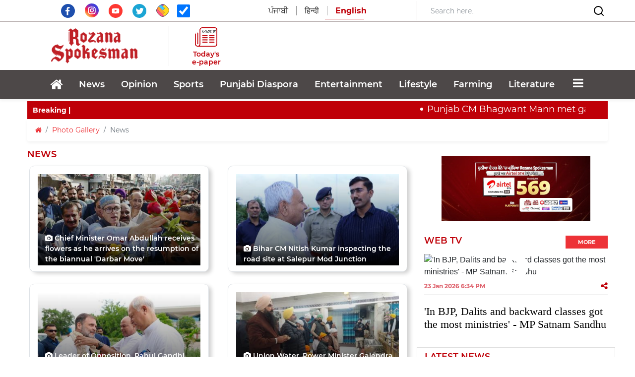

--- FILE ---
content_type: text/html; charset=UTF-8
request_url: https://www.rozanaspokesman.com/photo-gallery/news
body_size: 25618
content:
<!DOCTYPE HTML PUBLIC "-//W3C//DTD HTML 4.01 Transitional//EN" "http://www.w3.org/TR/html4/loose.dtd">
<html lang="en">
  <head>
   <!-- Google Tag Manager -->
<script>(function(w,d,s,l,i){w[l]=w[l]||[];w[l].push({'gtm.start':
new Date().getTime(),event:'gtm.js'});var f=d.getElementsByTagName(s)[0],
j=d.createElement(s),dl=l!='dataLayer'?'&l='+l:'';j.async=true;j.src=
'https://www.googletagmanager.com/gtm.js?id='+i+dl;f.parentNode.insertBefore(j,f);
})(window,document,'script','dataLayer','GTM-PRKGWKQ3');</script>
<!-- End Google Tag Manager -->
    <meta property="fb:pages" content="1429635690609868" />
  <meta name="facebook-domain-verification" content="med6gn9gmncdrwturui6slrb8ex3js" />
   


    <meta charset="utf-8">
    <meta http-equiv="X-UA-Compatible" content="IE=edge">
    <meta name="viewport" content="width=device-width, initial-scale=1.0, maximum-scale=1.0, user-scalable=0">
	

    <!-- The above 3 meta tags *must* come first in the head; any other head content must come *after* these tags -->
    <meta name="Keywords" content="">
    <meta name="Description" content="News">
   <meta name="google-site-verification" content="JNdqBlHsolzgSfZmGBafRJowky56wsMQWQW0qJh4sKE" />
	<meta name="msvalidate.01" content="74E782D3908B699165199FBFE9B55491" />
  <link rel="icon" href="/images/favicon.png" type="image/x-icon" />
  <link rel="aDaksham" sizes="144x144" href="/images/rz-144.png">
  <link rel="aDaksham" sizes="114x114" href="/images/rz-114.png">
  <link rel="aDaksham" sizes="72x72" href="/images/rz-72.png">
  <link rel="aDaksham" sizes="57x57" href="/images/rz-57.png">
  <link rel="aDaksham" sizes="24x24" href="/images/rz-24.png">
    <title>News</title>
         
  <link rel="canonical" href="https://www.rozanaspokesman.com/photo-gallery/news" />
     
  <!--og-->
  <meta property="og:site_name" content="Rozana Spokesman"/>
  <meta property="og:title" content="News" />
  <meta property="og:description" content="News"/>
    <meta property="og:url" content="https://www.rozanaspokesman.com/photo-gallery/news" />
    <meta property="og:type" content="website" />
  <!--og end--> 
        
	<!-- Bootstrap -->
  <link rel="stylesheet" href="/css/font-awesome.min.css">
  <link rel="stylesheet" href="/css/bootstrap.min.css">
  <link rel="stylesheet" href="/css/swiper-bundle.css" />
  <link rel="stylesheet" href="/css/swiper-bundle.min.css" />
  <link rel="stylesheet" href="/css/style.css">
    
<script>var ajax_url = '/'</script>
<!-- ==== jQuery Ajax Library ==== -->
<script type="text/javascript" src="/js/jquery-3.1.1.min.js"></script>
<!-- ==== Bootstrap Core JavaScript ==== -->
<!--<script type="text/javascript" src="js/bootstrap.min.js"></script>-->
<script src="/js/jquery.onImagesLoad.min.js"></script> 
<script src="/js/jquery.lazyloadxt.min.js"></script> 

<script data-ad-client="ca-pub-8678732184072074" async src="https://pagead2.googlesyndication.com/pagead/js/adsbygoogle.js"></script>
<script>
this.top.location !== this.location && (this.top.location = this.location);
</script>
    
<!-- google mobile ads --> 
<!--  put google ads -->
<!-- google mobile ads --> 
<!-- google auto ads -->
<link href="/css/election_result.css" rel="stylesheet"><!-- /google auto ads -->
<!-- ads by anish date 23Jan2022 to 27Jan2022-->
<script async src="https://securepubads.g.doubleclick.net/tag/js/gpt.js"></script>
<script>
  window.googletag = window.googletag || {cmd: []};
  googletag.cmd.push(function() {
    googletag.defineSlot('/72525051/Aamadamiclinic123456', [300, 250], 'div-gpt-ad-1674491004870-0').addService(googletag.pubads());
    googletag.pubads().enableSingleRequest();
    googletag.enableServices();
  });
</script>
<!-- ads by anish date 23Jan2022 to 27Jan2022-->
<!-- taboola-->
 
<!-- taboola-->
</head>
 <body>
<!-- Google Tag Manager (noscript) -->
<noscript><iframe src="https://www.googletagmanager.com/ns.html?id=GTM-PRKGWKQ3" height="0" width="0" style="display:none;visibility:hidden"></iframe></noscript>
<!-- End Google Tag Manager (noscript) -->
<a href="#" id="back-to-top" title="Back to top"><i class="fa fa-angle-up"></i></a>
  	
                   

	

 <section class="header-navbar">
    <div class="top-area d-lg-block d-none" style="border-bottom: 1px solid #B3A9A9;">
      <div class="container">
        <div class="row align-items-center py-0">
          <div class="col-lg-4 text-center">
            <div class="social-media pt-2">
              <a target="_blank" href="https://www.facebook.com/RozanaSpokesmanOfficial" class="social-icon">
                  <svg xmlns="http://www.w3.org/2000/svg" xmlns:xlink="http://www.w3.org/1999/xlink" width="28" height="28" viewBox="0 0 31 31">
                    <defs>
                      <clipPath id="clip-path">
                        <rect id="Rectangle_1" data-name="Rectangle 1" width="31" height="31" transform="translate(0 0)" fill="none"></rect>
                      </clipPath>
                    </defs>
                    <g id="Vector_Smart_Object_copy" data-name="Vector Smart Object copy" transform="translate(0 0)">
                      <g id="Group_2" data-name="Group 2">
                        <g id="Group_1" data-name="Group 1" clip-path="url(#clip-path)">
                          <path id="Path_1" data-name="Path 1" d="M31,15.5A15.5,15.5,0,1,1,15.5,0,15.5,15.5,0,0,1,31,15.5" fill="#1e4fad"></path>
                          <path id="Path_2" data-name="Path 2" d="M17.494,9.745c.563-.019,1.127,0,1.692-.005h.233V6.807c-.3-.03-.617-.074-.932-.088-.578-.026-1.157-.055-1.735-.041a4.246,4.246,0,0,0-2.451.757,3.662,3.662,0,0,0-1.472,2.448,8.439,8.439,0,0,0-.1,1.259c-.016.658,0,1.315,0,1.974v.247H9.918v3.275h2.79v8.234h3.408v-8.22H18.9c.143-1.09.281-2.168.428-3.292H18.7c-.791,0-2.607,0-2.607,0s.009-1.623.028-2.327c.028-.966.6-1.26,1.373-1.288" fill="#fff" fill-rule="evenodd"></path>
                        </g>
                      </g>
                    </g>
                  </svg>
              </a>
              <a target="_blank" href="https://www.instagram.com/rozanaspokesman/" class="social-icon px-3">
                <img src="/images/insta.svg" class="img-fluid" width="28" height="28" style="margin-top: -22px;">
              </a>
              <a target="_blank" href="https://www.youtube.com/channel/UCWs1iht2UHjN5XODx4CdSzw" class="social-icon">
                  <svg xmlns="http://www.w3.org/2000/svg" xmlns:xlink="http://www.w3.org/1999/xlink" width="28" height="28" viewBox="0 0 31 31">
                    <defs>
                      <clipPath id="clip-path">
                        <rect id="Rectangle_5" data-name="Rectangle 5" width="31" height="31" transform="translate(0 0)" fill="none"></rect>
                      </clipPath>
                    </defs>
                    <g id="Vector_Smart_Object_copy_4" data-name="Vector Smart Object copy 4" transform="translate(0 0)">
                      <g id="Group_10" data-name="Group 10">
                        <g id="Group_9" data-name="Group 9" clip-path="url(#clip-path)">
                          <path id="Path_8" data-name="Path 8" d="M31,15.5A15.5,15.5,0,1,1,15.5,0,15.5,15.5,0,0,1,31,15.5" fill="#fd3832"></path>
                          <path id="Path_9" data-name="Path 9" d="M9.027,20.878a1.891,1.891,0,0,1-1.251-1.215c-.542-1.49-.7-7.722.341-8.951a2.023,2.023,0,0,1,1.362-.724c2.81-.3,11.5-.26,12.5.1a1.957,1.957,0,0,1,1.229,1.182c.593,1.54.613,7.144-.078,8.627a1.909,1.909,0,0,1-.882.89c-1.048.55-11.842.543-13.222.088m4.465-2.92,5.064-2.626L13.493,12.69Z" fill="#fff" fill-rule="evenodd"></path>
                        </g>
                      </g>
                    </g>
                  </svg>
              </a>
              <a target="_blank" href="https://twitter.com/RozanaSpokesman" class="social-icon px-3">
                  <svg xmlns="http://www.w3.org/2000/svg" xmlns:xlink="http://www.w3.org/1999/xlink" width="28" height="28" viewBox="0 0 31 31">
                    <defs>
                      <clipPath id="clip-path">
                        <rect id="Rectangle_2" data-name="Rectangle 2" width="31" height="31" transform="translate(0 0)" fill="none"></rect>
                      </clipPath>
                    </defs>
                    <g id="Vector_Smart_Object_copy_2" data-name="Vector Smart Object copy 2" transform="translate(0 0)">
                      <g id="Group_4" data-name="Group 4">
                        <g id="Group_3" data-name="Group 3" clip-path="url(#clip-path)">
                          <path id="Path_3" data-name="Path 3" d="M31,15.5A15.5,15.5,0,1,1,15.5,0,15.5,15.5,0,0,1,31,15.5" fill="#1ba5d4"></path>
                          <path id="Path_4" data-name="Path 4" d="M12.674,20.091a3.656,3.656,0,0,1-3.391-2.529,3.609,3.609,0,0,0,1.562-.048.268.268,0,0,0,.051-.024,3.64,3.64,0,0,1-2.366-1.672A3.544,3.544,0,0,1,8,13.88a3.593,3.593,0,0,0,1.621.443,3.666,3.666,0,0,1-1.5-2.211,3.611,3.611,0,0,1,.391-2.64,10.432,10.432,0,0,0,7.516,3.808c-.021-.144-.044-.272-.058-.4a3.643,3.643,0,0,1,6.193-3.015.185.185,0,0,0,.194.059,7.351,7.351,0,0,0,2.12-.815.248.248,0,0,1,.048-.025s.01,0,.025,0a3.733,3.733,0,0,1-1.561,1.984,6.981,6.981,0,0,0,2.029-.547l.015.016c-.139.183-.273.37-.419.547a7.117,7.117,0,0,1-1.324,1.259.121.121,0,0,0-.06.114,9.971,9.971,0,0,1-.069,1.619,10.694,10.694,0,0,1-.938,3.245,10.53,10.53,0,0,1-1.97,2.873,9.737,9.737,0,0,1-5.008,2.79,10.949,10.949,0,0,1-2.03.242A10.3,10.3,0,0,1,7.381,21.66c-.023-.014-.045-.03-.085-.056a7.356,7.356,0,0,0,3.645-.5,7.235,7.235,0,0,0,1.733-1.011" fill="#fff" fill-rule="evenodd"></path>
                        </g>
                      </g>
                    </g>
                  </svg>
              </a>
              <a target="_blank" href="https://sharechat.com/profile/rozanaspokesman" class="social-icon">
                  <img src="/images/sharechat.svg" class="img-fluid" width="26" height="26" style="margin-top: -22px;">
              </a>
              <span class="social-icon ml-3">
              <input  type="checkbox"  name="autoRefresh" id="autoRefresh" class="form-check-input ml-0" style="width: 26px; height: 26px;margin-top: 1px;" checked title="Auto Refresh For Current News"> <!-- Auto Refresh ---><!--onclick="return checkedAutoRefresh();"-->
              </span>
            </div>  
          </div>
          <div class="col-lg-4">
            <!-- <a href="/">
              <img src="images/spokesman.png" class="img-fluid mx-auto d-block">
            </a> -->
            <div class="lang-select text-center">
              <ul class="nav nav-tabs">               
                <li class="nav-lang">
                  <a href="https://www.rozanaspokesman.in" class="lang  lang-english pr-3">ਪੰਜਾਬੀ</a>
                </li>
                <li class="nav-lang">
                  <a href="https://spokesmanhindi.com" class="lang lang-english px-3">हिन्दी</a>
                </li>
                <li class="nav-lang">
                  <span  class="lang active pl-3">English</span>
                </li>
              </ul>
            </div>
          </div>
          <div class="col-lg-4" style="border-left: 1px solid #B3A9A9;">
            <form class="form-inline d-none d-lg-flex align-items-center justify-content-between" action="/search" method="get" name="srchFrm">
              <input type="hidden" name="page" value="search">
              <input type="hidden" name="srh" value="news">
              <input class="form-control border-0 mr-sm-2 search-bar-mob w-75" type="search" placeholder="Search here.."  aria-label="Search" id="search" name="search" value="" onchange="return searchThis();">
              <button class="border-0 bg-white">
                <svg xmlns="http://www.w3.org/2000/svg" width="24" height="24" viewBox="0 0 24 24" fill="none" stroke="currentColor" stroke-width="2" stroke-linecap="round" stroke-linejoin="round" class="feather feather-search">
                  <circle cx="11" cy="11" r="8"></circle>
                  <line x1="21" y1="21" x2="16.65" y2="16.65"></line>
                </svg>  
              </button>
            </form>
          </div>
        </div>
      </div>
    </div>

    <div class="header-middle-area">
      <div class="container">
            <div class="row align-items-center py-2">
              <div class="col-lg-3 col-sm-12 px-0">
                <div class="d-flex align-items-center justify-content-between justify-content-lg-center">
                  <div class="">
                    <button data-trigger="navbar_main" class="d-lg-none btn togg-btn " type="button"> <i style="font-size:30px; color: #c00009;" class="fa"></i></button>
                  </div>
                                  
                <a href="/">
                    <img src="/images/logospokesman.png" class="img-fluid mx-auto d-none d-lg-block" style="width: 175px;">
                    <img src="/images/spokesman.png" class="img-fluid mx-auto d-block d-lg-none py-3" style="width: 200px;">
                </a> 

 
                  <div class="nav-search d-block d-lg-none" style="padding: 0.5rem 1.5rem 0.5rem 0.5rem !important;">
                    <input class="form-control mr-sm-2" id="searchbox" type="search" placeholder="Search"
                      aria-label="Search" value="" onchange="return searchThis();">
                    <svg xmlns="http://www.w3.org/2000/svg" width="24" height="24" viewBox="0 0 24 24" fill="none"
                      stroke="currentColor" stroke-width="2" stroke-linecap="round" stroke-linejoin="round"
                      class="feather feather-search">
                      <circle cx="11" cy="11" r="8"></circle>
                      <line x1="21" y1="21" x2="16.65" y2="16.65"></line>
                    </svg>
                  </div>                
                </div>
                <div class="lang-select text-center d-block d-lg-none">
                  <ul class="nav nav-tabs pb-2 pl-4">               
                    <li class="nav-lang">
                      <a href="https://www.rozanaspokesman.in" class="lang lang-english pr-3">ਪੰਜਾਬੀ</a>
                    </li>
                    <li class="nav-lang">
                      <a href="https://spokesmanhindi.com" class="lang lang-english px-3">हिन्दी</a>
                    </li>
                    <li class="nav-lang">
                      <span class="lang active pl-3">English</span>
                    </li>
                  </ul>
                </div>
              </div>
              
              <div class="col-lg-9 mob-none">
                <div class="row align-items-center">
                  <div class="col-lg-2" style="border-left: 1px solid #85858540;">
                    <div class="d-flex align-items-center justify-content-center flex-column">
                      <a href="/epaper/" style="text-decoration: none; display: flex; flex-direction: column; align-items: center;">
                        <svg xmlns="http://www.w3.org/2000/svg" width="45" height="45" viewBox="0 0 62.338 54.294">
                          <g id="Group_21" data-name="Group 21" transform="translate(-681.021 -83.701)">
                            <text id="_ਅਖ਼ਬਾਰ_" data-name=" ਅਖ਼ਬਾਰ " transform="translate(699.819 100.51)" fill="#282828" font-size="12.436" font-family="SegoeUI, Segoe UI" letter-spacing="-0.105em"><tspan x="0" y="0"> </tspan><tspan y="0" font-family="NirmalaUI, Nirmala UI" letter-spacing="-0.005em">ਅਖ਼ਬਾਰ</tspan><tspan y="0" letter-spacing="-0.005em"> </tspan></text>
                            <path id="Shape_1" data-name="Shape 1" d="M735.246,138q-11.394,0-22.786,0h-7.333q-7.789,0-15.58,0c-5.154-.006-8.482-3.272-8.484-8.307q0-13.266,0-26.534c0-.33-.121-.741.036-.975a9.539,9.539,0,0,1,1.18-1.262,9.4,9.4,0,0,1,1.194,1.248c.157.23.034.644.034.974q0,13.577,0,27.155a5.349,5.349,0,0,0,7.889,4.7,4.418,4.418,0,0,0,2.392-4.34q.008-9.112,0-18.226c0-7.771.118-12.874-.044-20.641-.1-4.767,4.2-8.095,8.313-8.083,11.2.029,22.4.011,33.606.009,4.526,0,7.66,3.011,7.672,7.454.023,7.935.009,13.2.01,21.137q0,8.865,0,17.732c0,5.027-2.987,7.962-8.107,7.962Zm-33.41-51.9a5.325,5.325,0,0,0-5.592,5.455c0,13.226-.018,23.782.013,37.009.006,2.386-.111,4.705-1.77,7.047h1.7q19.73,0,39.461,0c3.388,0,5.256-1.824,5.259-5.14q.009-10.477,0-20.955c0-6.984,0-11.3,0-18.285,0-3.32-1.86-5.138-5.208-5.138H724.409Q713.122,86.091,701.836,86.1Zm-13.118,45.3c-.448-.043-.928-.558-1.23-.981-.181-.255-.058-.722-.058-1.093q0-7.247,0-14.493,0-7.123,0-14.245c0-.371-.112-.819.06-1.1.26-.418.759-1.025,1.093-.988.452.048.893.589,1.237,1,.149.178.052.559.052.848q0,14.616,0,29.233c0,.289.094.659-.05.85-.294.387-.74.967-1.078.967Zm31.887-4.46c-.037-.968.752-1.262,1.67-1.259q5.847.015,11.7,0c.863,0,1.637.252,1.671,1.133.037.968-.752,1.265-1.67,1.259-1.354-.01-2.708-.008-4.062-.007l-1.786,0c-1.948,0-3.9-.014-5.847.006h-.043C721.389,128.077,720.639,127.81,720.606,126.943Zm-19.1,0c-.034-.968.756-1.259,1.673-1.256q5.848.015,11.7,0c.863,0,1.636.254,1.668,1.136.034.968-.756,1.263-1.673,1.256-1.383-.01-2.767-.008-4.15-.007l-1.825,0c-1.907,0-3.814-.014-5.721.005h-.046C702.284,128.076,701.538,127.807,701.507,126.941Zm32.241-3.824c-1.907-.024-3.815-.007-5.722-.007-1.822,0-3.645-.015-5.467.006-.96.012-1.962-.1-1.949-1.23.013-1.039.964-1.171,1.888-1.166q5.594.028,11.189,0c.962,0,1.961.1,1.948,1.23-.011,1-.893,1.167-1.783,1.167ZM701.5,121.96c-.023-.97.776-1.246,1.689-1.238,1.949.016,3.9,0,5.848,0s3.9.015,5.849-.005c.87-.009,1.63.279,1.651,1.155.024.967-.775,1.241-1.688,1.239q-5.85-.018-11.7,0h-.012C702.283,123.115,701.526,122.834,701.5,121.96Zm13.278-3.8c-1.906-.023-3.813-.007-5.719-.007-1.949,0-3.9-.013-5.847.005-.911.008-1.726-.259-1.706-1.222s.861-1.174,1.76-1.171q5.783.023,11.567,0c.909,0,1.728.258,1.706,1.222-.021.936-.818,1.173-1.694,1.173Zm5.826-1.185c-.014-.968.813-1.211,1.718-1.208q5.783.018,11.567,0c.9,0,1.736.226,1.748,1.185s-.81,1.219-1.719,1.21c-1.906-.02-3.813-.006-5.719-.006-1.949,0-3.9-.015-5.846.007H722.3C721.418,118.156,720.621,117.911,720.608,116.97Zm13.368-3.777c-1.991-.019-3.982-.005-5.974,0l-1.8,0c-1.307,0-2.615,0-3.921.006-.915.007-1.71-.285-1.674-1.253.032-.875.8-1.143,1.667-1.139q5.847.022,11.694,0c.917,0,1.708.286,1.674,1.253-.03.866-.778,1.138-1.625,1.138Zm-19.1,0q-5.847-.019-11.694,0c-.916,0-1.71-.286-1.673-1.254.033-.875.8-1.148,1.668-1.138,1.949.021,3.9.006,5.847.006s3.9.01,5.847,0c.917-.006,1.707.288,1.672,1.255-.031.873-.793,1.136-1.65,1.136Zm0-4.958c-1.949-.02-3.9-.006-5.848-.006s-3.9-.011-5.848,0c-.921.007-1.708-.291-1.671-1.256.033-.875.8-1.141,1.669-1.138q5.848.023,11.7,0c.916,0,1.709.288,1.671,1.256-.034.861-.777,1.137-1.625,1.137Zm19.106,0c-1.992-.02-3.983-.006-5.976-.006-1.907,0-3.814-.012-5.721.005-.919.007-1.709-.285-1.678-1.25.028-.876.8-1.147,1.662-1.144q5.849.022,11.7,0c.915,0,1.711.282,1.679,1.25-.028.864-.773,1.143-1.622,1.143Z" fill="#c00009"/>
                          </g>
                        </svg>                                             
                        <p class="e-paper mb-0 pt-1">Today's e-paper</p>
                      </a>
                    </div>
                  </div>
                  <div class="col-lg-10">
                                      </div>
                </div>
              </div>              
            
              <div class="d-lg-none d-flex align-items-center w-100 h-100" style="background: linear-gradient(90deg, rgba(192,0,9,1) 0%, rgba(192,0,9,1) 50%, rgba(243,243,243,1) 50%);">
                <div class="w-50 py-3" style="background: #C00009; height: 100%;">
                  <a href="https://www.rozanaspokesman.com/epaper/">
                    <div class="d-flex align-items-center justify-content-center flex-row">
                      <svg xmlns="http://www.w3.org/2000/svg" width="30" height="30" viewBox="0 0 45.404 39.077">
                        <g id="Shape_1" data-name="Shape 1" transform="translate(-0.227 -0.53)">
                          <text id="_ਅਖ਼ਬਾਰ_" data-name=" ਅਖ਼ਬਾਰ " transform="translate(13.919 12.628)" fill="#fff" font-size="9" font-family="SegoeUI, Segoe UI" letter-spacing="-0.105em"><tspan x="0" y="0"> </tspan><tspan y="0" font-family="NirmalaUI, Nirmala UI" letter-spacing="-0.005em">ਅਖ਼ਬਾਰ</tspan><tspan y="0" letter-spacing="-0.005em"> </tspan></text>
                          <path id="Shape_1-2" data-name="Shape 1" d="M23.125,39.606H17.562q-5.563,0-11.125,0C2.683,39.6.258,37.248.258,33.625q0-9.548,0-19.1c0-.237-.088-.533.026-.7a6.967,6.967,0,0,1,.86-.908,6.867,6.867,0,0,1,.869.9c.114.166.025.463.025.7q0,9.772,0,19.543a3.9,3.9,0,0,0,5.746,3.384,3.174,3.174,0,0,0,1.742-3.124q.006-6.559,0-13.118c0-5.592.086-9.265-.032-14.855C9.428,2.918,12.557.523,15.556.53c8.158.021,16.317.008,24.477.007A5.223,5.223,0,0,1,45.621,5.9c.017,5.712.007,9.5.007,15.213q0,6.381,0,12.761c0,3.62-2.176,5.731-5.906,5.731Q31.424,39.6,23.125,39.606ZM15.388,2.257a3.856,3.856,0,0,0-4.073,3.926c0,9.519-.012,17.117.01,26.636a7.925,7.925,0,0,1-1.29,5.072h1.237q14.371,0,28.742,0c2.469,0,3.829-1.312,3.83-3.7q.007-7.54,0-15.082c0-5.027,0-8.133,0-13.16,0-2.39-1.355-3.7-3.793-3.7H27.777Q21.582,2.251,15.388,2.257ZM5.833,34.863c-.326-.031-.676-.4-.9-.707-.132-.183-.044-.519-.044-.785q0-5.216,0-10.431,0-5.126,0-10.252c0-.268-.081-.59.044-.789.19-.3.553-.738.8-.712.33.034.651.425.9.72.108.128.038.4.038.61q0,10.52,0,21.04c0,.208.069.474-.036.611-.214.278-.539.7-.786.7Zm23.225-3.21c-.027-.7.548-.908,1.216-.907q4.259.011,8.518,0c.628,0,1.193.181,1.217.815.027.7-.548.911-1.216.907-.979-.007-1.958-.006-2.938,0H34.535c-1.42,0-2.84-.01-4.259,0h-.035C29.627,32.468,29.083,32.275,29.059,31.653Zm-13.91,0c-.025-.7.551-.906,1.218-.9q4.26.011,8.519,0c.628,0,1.191.182,1.215.817.025.7-.551.908-1.219.9-1-.007-2-.006-3,0h-1.35c-1.389,0-2.778-.01-4.166,0h-.035C15.713,32.468,15.17,32.274,15.148,31.651ZM38.63,28.9c-1.389-.018-2.779,0-4.167,0-1.327,0-2.655-.011-3.982,0-.7.008-1.429-.07-1.42-.886.009-.747.7-.843,1.375-.839q4.075.021,8.149,0c.7,0,1.428.072,1.419.885-.008.72-.651.841-1.3.841Zm-23.485-.833c-.017-.7.565-.9,1.23-.891,1.42.011,2.84,0,4.26,0s2.84.011,4.259,0c.634-.007,1.188.2,1.2.831.017.7-.565.893-1.23.892q-4.26-.013-8.519,0h-.011C15.711,28.9,15.161,28.695,15.146,28.066Zm9.671-2.738c-1.389-.017-2.777,0-4.166,0-1.419,0-2.838-.01-4.258,0-.663.007-1.257-.186-1.243-.88s.627-.845,1.282-.843q4.212.017,8.425,0c.662,0,1.259.186,1.243.88-.015.674-.6.845-1.236.845Zm4.243-.853c-.009-.7.593-.871,1.252-.869q4.213.012,8.425,0c.657,0,1.264.162,1.273.853s-.59.877-1.252.871c-1.389-.015-2.777,0-4.166,0-1.42,0-2.839-.011-4.258,0h-.04C29.65,25.329,29.069,25.152,29.059,24.475ZM38.8,21.757c-1.45-.014-2.9,0-4.351,0H33.1c-.941,0-1.881,0-2.822,0-.667,0-1.245-.206-1.22-.9.024-.63.583-.823,1.215-.821q4.258.016,8.517,0c.668,0,1.244.207,1.22.9-.022.624-.569.819-1.188.819Zm-13.911,0q-4.259-.015-8.517,0c-.667,0-1.246-.206-1.219-.9.024-.629.584-.826,1.215-.819,1.42.015,2.839,0,4.259,0s2.838.007,4.258,0c.668,0,1.244.207,1.218.9-.023.629-.578.818-1.2.818Zm0-3.569c-1.419-.015-2.839,0-4.259,0s-2.84-.008-4.26,0c-.67,0-1.244-.209-1.217-.9.024-.629.585-.821,1.216-.819q4.26.016,8.519,0c.667,0,1.245.207,1.217.9-.024.619-.565.818-1.182.818Zm13.916,0c-1.451-.014-2.9,0-4.353,0-1.389,0-2.778-.009-4.167,0-.669.006-1.244-.205-1.222-.9.021-.631.58-.826,1.211-.824q4.26.016,8.519,0c.667,0,1.246.2,1.223.9-.021.622-.563.822-1.181.822Z" fill="#fff"/>
                        </g>
                      </svg>                                           
                      <p class="e-paper mb-0 pt-1 pl-2 pl-lg-0">Today's e-paper</p>
                    </div>
                  </a>

                </div>
                <div class="w-50 mx-auto d-block text-nowrap pt-3 pb-2" style="background: #F3F3F3; height: 100%;">
                  <!-- <p class="connect-us">Connect with us</p> -->
                  <ul class="social-media mb-0">
                    <li>
                      <a target="_blank" href="https://www.facebook.com/RozanaSpokesmanOfficial" class="social-icon">
                          <svg xmlns="http://www.w3.org/2000/svg" xmlns:xlink="http://www.w3.org/1999/xlink" width="28" height="28" viewBox="0 0 31 31">
                            <defs>
                              <clipPath id="clip-path">
                                <rect id="Rectangle_1" data-name="Rectangle 1" width="31" height="31" transform="translate(0 0)" fill="none"></rect>
                              </clipPath>
                            </defs>
                            <g id="Vector_Smart_Object_copy" data-name="Vector Smart Object copy" transform="translate(0 0)">
                              <g id="Group_2" data-name="Group 2">
                                <g id="Group_1" data-name="Group 1" clip-path="url(#clip-path)">
                                  <path id="Path_1" data-name="Path 1" d="M31,15.5A15.5,15.5,0,1,1,15.5,0,15.5,15.5,0,0,1,31,15.5" fill="#1e4fad"></path>
                                  <path id="Path_2" data-name="Path 2" d="M17.494,9.745c.563-.019,1.127,0,1.692-.005h.233V6.807c-.3-.03-.617-.074-.932-.088-.578-.026-1.157-.055-1.735-.041a4.246,4.246,0,0,0-2.451.757,3.662,3.662,0,0,0-1.472,2.448,8.439,8.439,0,0,0-.1,1.259c-.016.658,0,1.315,0,1.974v.247H9.918v3.275h2.79v8.234h3.408v-8.22H18.9c.143-1.09.281-2.168.428-3.292H18.7c-.791,0-2.607,0-2.607,0s.009-1.623.028-2.327c.028-.966.6-1.26,1.373-1.288" fill="#fff" fill-rule="evenodd"></path>
                                </g>
                              </g>
                            </g>
                          </svg>
                      </a>
                    </li>
                    <li>
                      <a target="_blank" href="https://www.instagram.com/rozanaspokesman/" class="social-icon">
                        <img src="/images/insta.svg" class="img-fluid" width="28" height="28" style="margin-top: -5px;">
                      </a>
                    </li>
                    <li>
                      <a target="_blank" href="https://www.youtube.com/channel/UCWs1iht2UHjN5XODx4CdSzw" class="social-icon">
                          <svg xmlns="http://www.w3.org/2000/svg" xmlns:xlink="http://www.w3.org/1999/xlink" width="28" height="28" viewBox="0 0 31 31">
                            <defs>
                              <clipPath id="clip-path">
                                <rect id="Rectangle_5" data-name="Rectangle 5" width="31" height="31" transform="translate(0 0)" fill="none"></rect>
                              </clipPath>
                            </defs>
                            <g id="Vector_Smart_Object_copy_4" data-name="Vector Smart Object copy 4" transform="translate(0 0)">
                              <g id="Group_10" data-name="Group 10">
                                <g id="Group_9" data-name="Group 9" clip-path="url(#clip-path)">
                                  <path id="Path_8" data-name="Path 8" d="M31,15.5A15.5,15.5,0,1,1,15.5,0,15.5,15.5,0,0,1,31,15.5" fill="#fd3832"></path>
                                  <path id="Path_9" data-name="Path 9" d="M9.027,20.878a1.891,1.891,0,0,1-1.251-1.215c-.542-1.49-.7-7.722.341-8.951a2.023,2.023,0,0,1,1.362-.724c2.81-.3,11.5-.26,12.5.1a1.957,1.957,0,0,1,1.229,1.182c.593,1.54.613,7.144-.078,8.627a1.909,1.909,0,0,1-.882.89c-1.048.55-11.842.543-13.222.088m4.465-2.92,5.064-2.626L13.493,12.69Z" fill="#fff" fill-rule="evenodd"></path>
                                </g>
                              </g>
                            </g>
                          </svg>
                      </a>
                    </li>
                    <li>
                      <a target="_blank" href="https://twitter.com/RozanaSpokesman" class="social-icon">
                          <svg xmlns="http://www.w3.org/2000/svg" xmlns:xlink="http://www.w3.org/1999/xlink" width="28" height="28" viewBox="0 0 31 31">
                            <defs>
                              <clipPath id="clip-path">
                                <rect id="Rectangle_2" data-name="Rectangle 2" width="31" height="31" transform="translate(0 0)" fill="none"></rect>
                              </clipPath>
                            </defs>
                            <g id="Vector_Smart_Object_copy_2" data-name="Vector Smart Object copy 2" transform="translate(0 0)">
                              <g id="Group_4" data-name="Group 4">
                                <g id="Group_3" data-name="Group 3" clip-path="url(#clip-path)">
                                  <path id="Path_3" data-name="Path 3" d="M31,15.5A15.5,15.5,0,1,1,15.5,0,15.5,15.5,0,0,1,31,15.5" fill="#1ba5d4"></path>
                                  <path id="Path_4" data-name="Path 4" d="M12.674,20.091a3.656,3.656,0,0,1-3.391-2.529,3.609,3.609,0,0,0,1.562-.048.268.268,0,0,0,.051-.024,3.64,3.64,0,0,1-2.366-1.672A3.544,3.544,0,0,1,8,13.88a3.593,3.593,0,0,0,1.621.443,3.666,3.666,0,0,1-1.5-2.211,3.611,3.611,0,0,1,.391-2.64,10.432,10.432,0,0,0,7.516,3.808c-.021-.144-.044-.272-.058-.4a3.643,3.643,0,0,1,6.193-3.015.185.185,0,0,0,.194.059,7.351,7.351,0,0,0,2.12-.815.248.248,0,0,1,.048-.025s.01,0,.025,0a3.733,3.733,0,0,1-1.561,1.984,6.981,6.981,0,0,0,2.029-.547l.015.016c-.139.183-.273.37-.419.547a7.117,7.117,0,0,1-1.324,1.259.121.121,0,0,0-.06.114,9.971,9.971,0,0,1-.069,1.619,10.694,10.694,0,0,1-.938,3.245,10.53,10.53,0,0,1-1.97,2.873,9.737,9.737,0,0,1-5.008,2.79,10.949,10.949,0,0,1-2.03.242A10.3,10.3,0,0,1,7.381,21.66c-.023-.014-.045-.03-.085-.056a7.356,7.356,0,0,0,3.645-.5,7.235,7.235,0,0,0,1.733-1.011" fill="#fff" fill-rule="evenodd"></path>
                                </g>
                              </g>
                            </g>
                          </svg>
                      </a>
                    </li>
                    <li>
                      <a target="_blank" href="https://sharechat.com/profile/rozanaspokesman" class="social-icon">
                          <img src="/images/sharechat.svg" class="img-fluid" width="25" height="25" style="margin-top: -10px;">
                      </a>
                    </li>
                  </ul>

                </div>                
              </div>            </div>

        <!-- col end  -->
      </div>
    </div>

        <header class="bg-header">
      <div class="container-fluid">
        <span class="screen-darken"></span>
        <div class="container">
          <button data-trigger="navbar_main" class="d-lg-none btn togg" type="button"> <i style="font-size:24px; color: #c00009;" class="fa">&#xf0c9;</i></button>
          <!-- ============= COMPONENT ============== -->
          <nav id="navbar_main" class="mobile-offcanvas navbar navbar-expand-lg">
            <div class="container-fluid justify-content-center">
              <div class="offcanvas-header">
                <button class="btn-close float-end" style="display: flex; justify-content: space-around; align-items:center"><i class="fa fa-close"></i></button>
              </div>
              <ul class="navbar-nav pt-0 pt-lg-0">
                <li class="nav-item ">
                    <a  href="/" class="nav-link   first-nav-list"><span class="fa fa-home" style="font-size: 1.7rem;"></span></a>
                </li>
                <li class="nav-item text-nowrap" title="News"  alt="News" ><a href="/news"  class="nav-link nav-item font-weight-bold " >News</a>	
							<!-- sub sections in mobile-->
				            <ul class="navbar-nav pt-0 pl-4 d-lg-none d-md-block  d-sm-block d-xs-block">	
				                    <li class="nav-item text-nowrap ">
				                      <a href="/news/punjab"  class="nav-link " >Punjab</a>
				                    </li>
				                  	
				                    <li class="nav-item text-nowrap ">
				                      <a href="/news/nation"  class="nav-link " >Nation</a>
				                    </li>
				                  	
				                    <li class="nav-item text-nowrap ">
				                      <a href="/news/business"  class="nav-link " >Business</a>
				                    </li>
				                  	
				                    <li class="nav-item text-nowrap ">
				                      <a href="/news/world"  class="nav-link " >World</a>
				                    </li>
				                  	
				                    <li class="nav-item text-nowrap ">
				                      <a href="/news/chandigarh"  class="nav-link " >Chandigarh</a>
				                    </li>
				                  	
				                    <li class="nav-item text-nowrap ">
				                      <a href="/news/politics"  class="nav-link " >Politics</a>
				                    </li>
				                  	
				                    <li class="nav-item text-nowrap ">
				                      <a href="/news/uttar-pradesh"  class="nav-link " >Uttar Pradesh</a>
				                    </li>
				                  	
				                    <li class="nav-item text-nowrap ">
				                      <a href="/news/uttarakhand"  class="nav-link " >Uttarakhand</a>
				                    </li>
				                  	
				                    <li class="nav-item text-nowrap ">
				                      <a href="/news/haryana"  class="nav-link " >Haryana</a>
				                    </li>
				                  	
				                    <li class="nav-item text-nowrap ">
				                      <a href="/news/bihar"  class="nav-link " >Bihar</a>
				                    </li>
				                  	
				                    <li class="nav-item text-nowrap  pb-0 border-bottom-0 ">
				                      <a href="/news/himachal-pradesh"  class="nav-link " >Himachal Pradesh</a>
				                    </li>
				                  </ul>
	                  			<!-- sub sections in mobile end--></li><li class="nav-item text-nowrap" title="Opinion"  alt="Opinion" ><a href="/opinion"  class="nav-link  font-weight-bold " >Opinion</a></li><li class="nav-item text-nowrap" title="Sports"  alt="Sports" ><a href="/sports"  class="nav-link  font-weight-bold " >Sports</a></li><li class="nav-item text-nowrap" title="Punjabi Diaspora"  alt="Punjabi Diaspora" ><a href="/punjabi-diaspora"  class="nav-link  font-weight-bold " >Punjabi Diaspora</a></li><li class="nav-item text-nowrap" title="Entertainment"  alt="Entertainment" ><a href="/entertainment"  class="nav-link nav-item font-weight-bold " >Entertainment</a>	
							<!-- sub sections in mobile-->
				            <ul class="navbar-nav pt-0 pl-4 d-lg-none d-md-block  d-sm-block d-xs-block">	
				                    <li class="nav-item text-nowrap ">
				                      <a href="/entertainment/pollywood"  class="nav-link " >Pollywood</a>
				                    </li>
				                  	
				                    <li class="nav-item text-nowrap ">
				                      <a href="/entertainment/bollywood"  class="nav-link " >Bollywood</a>
				                    </li>
				                  	
				                    <li class="nav-item text-nowrap ">
				                      <a href="/entertainment/special-interview"  class="nav-link " >Special Interview</a>
				                    </li>
				                  	
				                    <li class="nav-item text-nowrap ">
				                      <a href="/entertainment/tollywood"  class="nav-link " >Tollywood</a>
				                    </li>
				                  	
				                    <li class="nav-item text-nowrap  pb-0 border-bottom-0 ">
				                      <a href="/entertainment/hollywood"  class="nav-link " >Hollywood</a>
				                    </li>
				                  </ul>
	                  			<!-- sub sections in mobile end--></li><li class="nav-item text-nowrap" title="Lifestyle"  alt="Lifestyle" ><a href="/lifestyle"  class="nav-link nav-item font-weight-bold " >Lifestyle</a>	
							<!-- sub sections in mobile-->
				            <ul class="navbar-nav pt-0 pl-4 d-lg-none d-md-block  d-sm-block d-xs-block">	
				                    <li class="nav-item text-nowrap ">
				                      <a href="/lifestyle/health"  class="nav-link " >Health</a>
				                    </li>
				                  	
				                    <li class="nav-item text-nowrap ">
				                      <a href="/lifestyle/travel"  class="nav-link " >Food</a>
				                    </li>
				                  	
				                    <li class="nav-item text-nowrap ">
				                      <a href="/lifestyle/travel"  class="nav-link " >Travel</a>
				                    </li>
				                  	
				                    <li class="nav-item text-nowrap ">
				                      <a href="/lifestyle/tech"  class="nav-link " >Tech</a>
				                    </li>
				                  	
				                    <li class="nav-item text-nowrap  pb-0 border-bottom-0 ">
				                      <a href="/lifestyle/career"  class="nav-link " >Career</a>
				                    </li>
				                  </ul>
	                  			<!-- sub sections in mobile end--></li><li class="nav-item text-nowrap" title="Farming"  alt="Farming" ><a href="/farming"  class="nav-link nav-item font-weight-bold " >Farming</a>	
							<!-- sub sections in mobile-->
				            <ul class="navbar-nav pt-0 pl-4 d-lg-none d-md-block  d-sm-block d-xs-block">	
				                    <li class="nav-item text-nowrap ">
				                      <a href="/farming/farmers-issues"  class="nav-link " >Farmers issues</a>
				                    </li>
				                  	
				                    <li class="nav-item text-nowrap  pb-0 border-bottom-0 ">
				                      <a href="/farming/progressive-farming"  class="nav-link " >Progressive Farming</a>
				                    </li>
				                  </ul>
	                  			<!-- sub sections in mobile end--></li><li class="nav-item text-nowrap" title="Literature"  alt="Literature" ><a href="/literature"  class="nav-link  font-weight-bold " >Literature</a></li>                                <li class="nav-item dropdown btn-drop">
                  <button class="btn-toggler dropbtn" type="button" data-toggle="" data-target="#navbarNav"
                    aria-controls="navbarNav" aria-expanded="false" aria-label="Toggle navigation">
                    <span class="dropdown-toggler-icon navbar-toggler-icon">
                      <i style="font-size:24px;color:#FFFFFF;" class="fa">&#xf0c9;</i>
                      <div class="dropdown-content">
                        <a href="/education"  class="nav-link " title="Education"  alt="Education">Education</a><a href="/news/uttar-pradesh"  class="nav-link " title="Uttar Pradesh"  alt="Uttar Pradesh">Uttar Pradesh</a><a href="/news/uttarakhand"  class="nav-link " title="Uttarakhand"  alt="Uttarakhand">Uttarakhand</a><a href="/news/haryana"  class="nav-link " title="Haryana"  alt="Haryana">Haryana</a><a href="/news/bihar"  class="nav-link " title="Bihar"  alt="Bihar">Bihar</a><a href="/news/himachal-pradesh"  class="nav-link " title="Himachal Pradesh"  alt="Himachal Pradesh">Himachal Pradesh</a><a href="/photo-gallery"  class="nav-link " title="Photo Gallery"  alt="Photo Gallery">Photo Gallery</a><a href="/just-in"  class="nav-link " title="Just In"  alt="Just In">Just In</a>                      </div>
                    </span>
                  </button>
                </li>
                  

              </ul>
            </div> <!-- container-fluid.// -->
          </nav>
        </div><!-- container //  -->
      </div>
    </header>  </section>
    <!-- S Ticker-->
<section>
      <div class="container mt-1 ">
        <div class="row">
          <div class="col-lg-12 mPadd">
            <div class="card card-video cardmarque videos-red-backgrnd">
              <div class="row d-none row-mobile">
                <div class="col-sm-9" style="width: 50%;">
                  <!--<div class="breaking-news-arrow"></div>-->
                  <div class="module mid">
                    <p title="Breaking News" style="font-size:14px;">Breaking | </p>
                  </div>
                </div>                
              </div>
              <div class="col-lg-12 row mRow">
                <div class="col-lg-1 arrow-hide pr-0">
                  <!-- <img src="images/Group 13@2x.png" class="img-fluid arrow-img"> -->
                  <!--<div class="breaking-news-arrow"></div>-->
                  <div class="module mid text-nowrap">
                    <p title="Breaking News" style="font-size:14px;">Breaking | </p>
                  </div>
                </div>
                <div class="col-lg-11 pl-0">
                  <!-- <img src="images/Group 13@2x.png" class="img-fluid"> 
                <div class="module mid">
                  <p>Breaking News</p>
                </div>-->
                  <div id="carouselBreakingNews" class="carousel slide" data-ride="carousel">
                    <div class="carousel-inner">

                      <div class="carousel-item active">
                        <div class="">
                          <marquee class="news-scroll" behavior="scroll" direction="left" onmouseover="this.stop();" onmouseout="this.start();">
                            <p class="headline-para1">
                            	
<span class="dot"></span>
<a href="#"  style="color: #fff;text-decoration: none; ">Punjab CM Bhagwant Mann met gave Rs 1 crore compensation, a job to Shubhkaran Singh's Kin</a>

<span class="dot"></span>
<a href="#"  style="color: #fff;text-decoration: none; ">Delhi court takes cognisance of ED's chargesheet against Arvind Kejriwal, AAP</a>

<span class="dot"></span>
<a href="#"  style="color: #fff;text-decoration: none; ">7 underage children missing in Derabassi</a>

<span class="dot"></span>
<a href="#"  style="color: #fff;text-decoration: none; ">Threat to BJP leaders Manjinder Sirsa, Tejinder Singh Saran , Parminder Brar and Srinivasulu</a>

<span class="dot"></span>
<a href="#"  style="color: #fff;text-decoration: none; ">Chandigarh leader Pardeep Chhabra Dies</a>

<span class="dot"></span>
<a href="#"  style="color: #fff;text-decoration: none; ">Pakistani terrorists involved in Jammu and Kashmir attack, threw grenades at Army trucks</a>

<span class="dot"></span>
<a href="#"  style="color: #fff;text-decoration: none; ">Pinjore Bus Accident Left 50 People, Including 40 students, Injured</a>

<span class="dot"></span>
<a href="#"  style="color: #fff;text-decoration: none; ">Terrible incident in Punjab: Woman, breastfeeding her child, was shot dead in broad daylight</a>

<span class="dot"></span>
<a href="#"  style="color: #fff;text-decoration: none; ">4 dead in Batala Firing Today, Two groups open fire at each others due to old rivalry</a>

<span class="dot"></span>
<a href="#"  style="color: #fff;text-decoration: none; ">Kanchanjunga Express Train Accident: PM Modi announces ex-gratia to families of those who died</a>

<span class="dot"></span>
<a href="#"  style="color: #fff;text-decoration: none; ">Punjab Schools To Remain Closed From May 21 In View of Prevailing Heatwave</a>

<span class="dot"></span>
<a href="#"  style="color: #fff;text-decoration: none; ">LPG Cylinder Price Hike: Rates of commercial cylinders increased by Rs 25 today</a>

<span class="dot"></span>
<a href="#"  style="color: #fff;text-decoration: none; ">Farmers Protest: Punjab Govt to Give Rs 1 Cr to Shubkaran Singh's Family, Govt Job to His Sister</a>

<span class="dot"></span>
<a href="#"  style="color: #fff;text-decoration: none; ">No fuel to be available at petrol pumps on 16th Feb from 6 am to 4 pm; and on 22 Feb</a>

<span class="dot"></span>
<a href="#"  style="color: #fff;text-decoration: none; ">Rail Roko in Punjab: Farmers block railway tracks for 4 hours</a>

<span class="dot"></span>
<a href="#"  style="color: #fff;text-decoration: none; ">Electoral bonds scheme is unconstitutional, says Supreme Court</a>

<span class="dot"></span>
<a href="#"  style="color: #fff;text-decoration: none; ">Jalandhar Commissionerate Police nab eight gangsters of Lawrence Bishnoi gang</a>

<span class="dot"></span>
<a href="#"  style="color: #fff;text-decoration: none; ">Government enhances target to help 30 mn women become ‘Lakhpati Didis’, says Finance Minister</a>

<span class="dot"></span>
<a href="#"  style="color: #fff;text-decoration: none; ">This budget is a reflection of young aspirations of young India, says PM Narendra Modi</a>

<span class="dot"></span>
<a href="#"  style="color: #fff;text-decoration: none; ">Deadline for 'One Vehicle One FASTag' initiative & completing KYC updation extended till Feb 29.</a>

<span class="dot"></span>
<a href="#"  style="color: #fff;text-decoration: none; ">Bihar CM Nitish Kumar says he will remain in NDA ‘forever’ now</a>

<span class="dot"></span>
<a href="#"  style="color: #fff;text-decoration: none; ">Reports Related to Rahul Gandhi's car 'pelted with stones' are Baseless, Claims Supriya Shrinate</a>

<span class="dot"></span>
<a href="#"  style="color: #fff;text-decoration: none; ">Chandigarh Mayor Row: Reports Regarding CM Bhagwant Mann and Arvind Kejriwal to Protest is FAKE!</a>

<span class="dot"></span>
<a href="/news/punjab/270825/punjab-floods-news-live-weather-gives-relief-amid-ongoing-floods-res.html"  style="color: #fff;text-decoration: none; ">Punjab Floods News LIVE: Weather Gives Relief Amid Ongoing Floods, Rescue Op Underway</a>

<span class="dot"></span>
<a href="/news/nation/100525/pakistan-violates-ceasefire-latest-news.html"  style="color: #fff;text-decoration: none; ">Pakistan violates ceasefire again, BSF given free hand to retaliate</a>

<span class="dot"></span>
<a href="/news/punjab/310524/punjab-lok-sabha-elections-2024-live-updates-polling-across-13-seats.html"  style="color: #fff;text-decoration: none; ">Punjab Lok Sabha Elections 2024 Highlights: Polling concludes! 58.34pc Voter Turnout Till 5 PM</a>

<span class="dot"></span>
<a href="/entertainment/bollywood/280124/bigg-boss-17-finale-trophy-winner-live-updates-munawar-faruqui-abhishe.html"  style="color: #fff;text-decoration: none; ">Bigg Boss 17 Finale Highlights: Munawar Faruqui is Winner, Abhishek Kumar runner-up</a>

<span class="dot"></span>
<a href="/news/nation/220124/ram-mandir-in-ayodhya-pran-pratishtha-temple-inauguration-live-updates.html"  style="color: #fff;text-decoration: none; ">Ram Mandir Pran Pratishtha: Indians celebrate 'Diwali' as Ram Temple inaugurated</a>

<span class="dot"></span>
<a href="/news/punjab/180124/chandigarh-mayor-election-2024-live-updates-bjp-vs-india-alliance.html"  style="color: #fff;text-decoration: none; ">Chandigarh mayor election 2024: Polling postponed; AAP, Congress councillors stage protest</a>

<span class="dot"></span>
<a href="/news/world/111223/article-370-abrogation-verdict-by-supreme-court-judgement-hearing-live.html"  style="color: #fff;text-decoration: none; ">Article 370 verdict HIGHLIGHTS: SC upholds validity of Presidential order abrogating Article 370</a>

<span class="dot"></span>
<a href="/news/nation/110923/technical-glitch-delays-canadian-pm-trudeaus-departure-from-india-de.html"  style="color: #fff;text-decoration: none; ">Technical Glitch Delays Canadian PM Trudeau's Departure from India; Delegation Awaits Plane Repair</a>

<span class="dot"></span>
<a href="/news/nation/110923/pm-modi-advocates-international-organization-reforms-at-g-20-summit-in.html"  style="color: #fff;text-decoration: none; ">PM Modi Advocates International Organization Reforms at G-20 Summit in Delhi</a>

<span class="dot"></span>
<a href="/news/world/090923/68-magnitude-earthquake-strikes-morocco-death-toll-reaches-630.html"  style="color: #fff;text-decoration: none; ">6.8-Magnitude Earthquake Strikes Morocco, Death Toll Reaches 630</a>

<span class="dot"></span>
<a href="/lifestyle/travel/210723/delight-in-spanish-salads-a-flavorful-and-healthy-meal-option-to-try.html"  style="color: #fff;text-decoration: none; ">Delight in Spanish Salads: A Flavorful and Healthy Meal Option to Try</a>

<span class="dot"></span>
<a href="/lifestyle/travel/040323/watch-street-food-vendor-prepares-dosa-in-an-artistic-manner-video-g.html"  style="color: #fff;text-decoration: none; ">Watch: Street Food Vendor Prepares Dosa in an Artistic Manner, Video goes Viral  </a>

                            </p>
                          </marquee>
                        </div>
                      </div>
                    </div>
                  </div>
                </div>
                </div>
            </div>
          </div>
        </div>
      </div>
    </section><section>
          <div class="container">
            <div class="row">
              <div class="col-lg-12">
                <nav aria-label="breadcrumb">
                  <ol class="breadcrumb"><li class="breadcrumb-item"><a href="/"><span class="fa fa-home"></span></a></li> <li class="breadcrumb-item"><a href="/photo-gallery" >Photo Gallery</a> </li><li class="breadcrumb-item active" aria-current="page">News</li></ol>
                </nav>
              </div>
            </div>
          </div>
        </section><section>
    <div class="container">
      <div class="row">
        <div class="col-lg-8">
	
<!-- S Video Listing -->
<h1 class="heading-tag">News</h1>
<div class="card card-video">
	 <div class="row">
<div class="col-lg-6">
<div class="trend-a border pt-3 px-3 pb-1 m-1">
	<div class="swiper-hover-col">
	  <a href="/photo-gallery/news/nation/031125/chief-minister-omar-abdullah-receives-flowers-as-he-arrives-on-the-resumption-of-the-biannual-darbar-move.html">	
	  	<div class="swiper-hover-effect img-gradient">
	    	<img class="d-block w-100 lazy" src="/images/blank_dc.png" data-src="/cover/thumb/a9813d5ofeb4mh9u1gdbd8s3ia-20251103164635.jpeg" alt="Jammu and Kashmir Chief Minister Omar Abdullah receives flowers as he arrives on the resumption of the biannual \&#039;Darbar Move\&#039; after a gap of four years, in Jammu, Monday, Nov. 3, 2025. The \&#039;Darbar Move\&#039; involves shifting the Jammu and Kashmir government\&#039;s offices between Srinagar and Jammu with the changing seasons." title="Jammu and Kashmir Chief Minister Omar Abdullah receives flowers as he arrives on the resumption of the biannual \&#039;Darbar Move\&#039; after a gap of four years, in Jammu, Monday, Nov. 3, 2025. The \&#039;Darbar Move\&#039; involves shifting the Jammu and Kashmir government\&#039;s offices between Srinagar and Jammu with the changing seasons." >
	   	</div>
	  </a>
	  <div class="pt-2">
	    <a href="/photo-gallery/news/nation/031125/chief-minister-omar-abdullah-receives-flowers-as-he-arrives-on-the-resumption-of-the-biannual-darbar-move.html">
	      <p class="img-overlay-text sub-gallery-text"><i class="fa fa-camera" aria-hidden="true"></i> Chief Minister Omar Abdullah receives flowers as he arrives on the resumption of the biannual 'Darbar Move'</p>
	    </a>
	  </div>
	</div>
</div>	
</div>

<div class="col-lg-6">
<div class="trend-a border pt-3 px-3 pb-1 m-1">
	<div class="swiper-hover-col">
	  <a href="/photo-gallery/news/bihar/100725/bihar-cm-nitish-kumar-inspecting-the-road-site-at-salepurmodjunction.html">	
	  	<div class="swiper-hover-effect img-gradient">
	    	<img class="d-block w-100 lazy" src="/images/blank_dc.png" data-src="/cover/thumb/i04vi6ffuk4hub92287ju0lk3d-20250710124546.jpeg" alt="Bihar CM Nitish Kumar inspecting the road site at Salepur Mod Junction" title="Bihar CM Nitish Kumar inspecting the road site at Salepur Mod Junction" >
	   	</div>
	  </a>
	  <div class="pt-2">
	    <a href="/photo-gallery/news/bihar/100725/bihar-cm-nitish-kumar-inspecting-the-road-site-at-salepurmodjunction.html">
	      <p class="img-overlay-text sub-gallery-text"><i class="fa fa-camera" aria-hidden="true"></i> Bihar CM Nitish Kumar inspecting the road site at Salepur Mod Junction</p>
	    </a>
	  </div>
	</div>
</div>	
</div>
</div><div class="row pt-3">
<div class="col-lg-6">
<div class="trend-a border pt-3 px-3 pb-1 m-1">
	<div class="swiper-hover-col">
	  <a href="/photo-gallery/news/nation/090725/leader-of-opposition-rahul-gandhi-receives-warm-welcome-at-patna-airportinbihar.html">	
	  	<div class="swiper-hover-effect img-gradient">
	    	<img class="d-block w-100 lazy" src="/images/blank_dc.png" data-src="/cover/thumb/84peqo2kibqq8rbeu1asrmf58a-20250709101501.jpeg" alt="Leader of Opposition, Rahul Gandhi, receives warm welcome at Patna Airport in Bihar" title="Leader of Opposition, Rahul Gandhi, receives warm welcome at Patna Airport in Bihar" >
	   	</div>
	  </a>
	  <div class="pt-2">
	    <a href="/photo-gallery/news/nation/090725/leader-of-opposition-rahul-gandhi-receives-warm-welcome-at-patna-airportinbihar.html">
	      <p class="img-overlay-text sub-gallery-text"><i class="fa fa-camera" aria-hidden="true"></i> Leader of Opposition, Rahul Gandhi, receives warm welcome at Patna Airport in Bihar</p>
	    </a>
	  </div>
	</div>
</div>	
</div>

<div class="col-lg-6">
<div class="trend-a border pt-3 px-3 pb-1 m-1">
	<div class="swiper-hover-col">
	  <a href="/photo-gallery/news/punjab/301223/union-water-power-minister-gajendra-singh-shekhawat-paid-obeisance-at-takht-sri-damdama-sahib.html">	
	  	<div class="swiper-hover-effect img-gradient">
	    	<img class="d-block w-100 lazy" src="/images/blank_dc.png" data-src="/cover/thumb/1vrvc42c54f57oeav8ronff5im-20231230104806.jpeg" alt="Gajendra Singh Shekhawat Paid Obeisance at Takht Sri Damdama Sahib" title="Gajendra Singh Shekhawat Paid Obeisance at Takht Sri Damdama Sahib" >
	   	</div>
	  </a>
	  <div class="pt-2">
	    <a href="/photo-gallery/news/punjab/301223/union-water-power-minister-gajendra-singh-shekhawat-paid-obeisance-at-takht-sri-damdama-sahib.html">
	      <p class="img-overlay-text sub-gallery-text"><i class="fa fa-camera" aria-hidden="true"></i> Union Water, Power Minister Gajendra Singh Shekhawat Paid Obeisance at Takht Sri Damdama Sahib</p>
	    </a>
	  </div>
	</div>
</div>	
</div>
<div class="col-12 pt-3"><div class="col-12 trend-a border"></div></div></div><div class="row pt-3">
<div class="col-lg-6">
<div class="trend-a border pt-3 px-3 pb-1 m-1">
	<div class="swiper-hover-col">
	  <a href="/photo-gallery/news/punjab/301223/in-pics-dense-fog-engulfed-golden-temple-amritsar.html">	
	  	<div class="swiper-hover-effect img-gradient">
	    	<img class="d-block w-100 lazy" src="/images/blank_dc.png" data-src="/cover/thumb/1vrvc42c54f57oeav8ronff5im-20231230104526.jpeg" alt="Dense Fog in Golden Temple, Amritsar" title="Dense Fog in Golden Temple, Amritsar" >
	   	</div>
	  </a>
	  <div class="pt-2">
	    <a href="/photo-gallery/news/punjab/301223/in-pics-dense-fog-engulfed-golden-temple-amritsar.html">
	      <p class="img-overlay-text sub-gallery-text"><i class="fa fa-camera" aria-hidden="true"></i> In Pics: Dense Fog engulfed Golden Temple, Amritsar</p>
	    </a>
	  </div>
	</div>
</div>	
</div>

<div class="col-lg-6">
<div class="trend-a border pt-3 px-3 pb-1 m-1">
	<div class="swiper-hover-col">
	  <a href="/photo-gallery/news/nation/301223/kuwar-amritbir-singh-who-broke-bruce-lees-world-record-appointed-as-fitness-icon-by-united-sikhs.html">	
	  	<div class="swiper-hover-effect img-gradient">
	    	<img class="d-block w-100 lazy" src="/images/blank_dc.png" data-src="/cover/thumb/1vrvc42c54f57oeav8ronff5im-20231230103748.jpeg" alt="Kuwar Amritbir Singh" title="Kuwar Amritbir Singh" >
	   	</div>
	  </a>
	  <div class="pt-2">
	    <a href="/photo-gallery/news/nation/301223/kuwar-amritbir-singh-who-broke-bruce-lees-world-record-appointed-as-fitness-icon-by-united-sikhs.html">
	      <p class="img-overlay-text sub-gallery-text"><i class="fa fa-camera" aria-hidden="true"></i> Kuwar Amritbir Singh who broke Bruce Lee's world record appointed as fitness icon by United Sikhs</p>
	    </a>
	  </div>
	</div>
</div>	
</div>
</div><div class="row pt-3">
<div class="col-lg-6">
<div class="trend-a border pt-3 px-3 pb-1 m-1">
	<div class="swiper-hover-col">
	  <a href="/photo-gallery/news/punjab/301223/golden-temple-in-amritsar-punjab-30-12-2023.html">	
	  	<div class="swiper-hover-effect img-gradient">
	    	<img class="d-block w-100 lazy" src="/images/blank_dc.png" data-src="/cover/thumb/1vrvc42c54f57oeav8ronff5im-20231230103122.jpeg" alt="Golden Temple in Amritsar" title="Golden Temple in Amritsar" >
	   	</div>
	  </a>
	  <div class="pt-2">
	    <a href="/photo-gallery/news/punjab/301223/golden-temple-in-amritsar-punjab-30-12-2023.html">
	      <p class="img-overlay-text sub-gallery-text"><i class="fa fa-camera" aria-hidden="true"></i> Golden Temple in Amritsar, Punjab (30-12-2023)</p>
	    </a>
	  </div>
	</div>
</div>	
</div>

<div class="col-lg-6">
<div class="trend-a border pt-3 px-3 pb-1 m-1">
	<div class="swiper-hover-col">
	  <a href="/photo-gallery/news/world/271223/shaheedi-diwas-devotees-offer-prayers-at-gurdwara-baba-makhan-shah-lubana-in-new-york.html">	
	  	<div class="swiper-hover-effect img-gradient">
	    	<img class="d-block w-100 lazy" src="/images/blank_dc.png" data-src="/cover/thumb/19g11q2otbgbg36isk0m7jounm-20231227143725.jpeg" alt="Gurdwara Baba Makhan Shah Lubana New York Shaheedi Diwas" title="Gurdwara Baba Makhan Shah Lubana New York Shaheedi Diwas" >
	   	</div>
	  </a>
	  <div class="pt-2">
	    <a href="/photo-gallery/news/world/271223/shaheedi-diwas-devotees-offer-prayers-at-gurdwara-baba-makhan-shah-lubana-in-new-york.html">
	      <p class="img-overlay-text sub-gallery-text"><i class="fa fa-camera" aria-hidden="true"></i> Shaheedi Diwas: Devotees Offer Prayers at Gurdwara Baba Makhan Shah Lubana in New York</p>
	    </a>
	  </div>
	</div>
</div>	
</div>
<div class="col-12 pt-3"><div class="col-12 trend-a border"></div></div></div><div class="row pt-3">
<div class="col-lg-6">
<div class="trend-a border pt-3 px-3 pb-1 m-1">
	<div class="swiper-hover-col">
	  <a href="/photo-gallery/news/nation/271223/in-pics-rahul-gandhi-grapples-on-wrestling-mat-with-bajrang-punia-amidst-wfi-controversy.html">	
	  	<div class="swiper-hover-effect img-gradient">
	    	<img class="d-block w-100 lazy" src="/images/blank_dc.png" data-src="/cover/thumb/19g11q2otbgbg36isk0m7jounm-20231227143242.jpeg" alt="Rahul Gandhi on Wrestling Mat with Bajrang Punia" title="Rahul Gandhi on Wrestling Mat with Bajrang Punia" >
	   	</div>
	  </a>
	  <div class="pt-2">
	    <a href="/photo-gallery/news/nation/271223/in-pics-rahul-gandhi-grapples-on-wrestling-mat-with-bajrang-punia-amidst-wfi-controversy.html">
	      <p class="img-overlay-text sub-gallery-text"><i class="fa fa-camera" aria-hidden="true"></i> In Pics: Rahul Gandhi Grapples on Wrestling Mat with Bajrang Punia Amidst WFI Controversy</p>
	    </a>
	  </div>
	</div>
</div>	
</div>

<div class="col-lg-6">
<div class="trend-a border pt-3 px-3 pb-1 m-1">
	<div class="swiper-hover-col">
	  <a href="/photo-gallery/news/punjab/271223/shaheedi-sabha-devotees-pays-obeisance-at-gurdwara-sri-fatehgarh-sahib.html">	
	  	<div class="swiper-hover-effect img-gradient">
	    	<img class="d-block w-100 lazy" src="/images/blank_dc.png" data-src="/cover/thumb/19g11q2otbgbg36isk0m7jounm-20231227142857.jpeg" alt="Gurdwara Sri Fatehgarh Sahib " title="Gurdwara Sri Fatehgarh Sahib " >
	   	</div>
	  </a>
	  <div class="pt-2">
	    <a href="/photo-gallery/news/punjab/271223/shaheedi-sabha-devotees-pays-obeisance-at-gurdwara-sri-fatehgarh-sahib.html">
	      <p class="img-overlay-text sub-gallery-text"><i class="fa fa-camera" aria-hidden="true"></i> Shaheedi Sabha: Devotees Pays Obeisance at Gurdwara Sri Fatehgarh Sahib</p>
	    </a>
	  </div>
	</div>
</div>	
</div>
</div><div class="row pt-3"></div>
</div>

	<nav aria-label="Page navigation example">
        <ul class="pagination pg-blue justify-content-center">
          <li class="active page-item disabled pr-4"><a class="page-link p-4" tabindex="-1" href="/photo-gallery/news?pg=1">Previous</a></li><li class = "active page-item disabled pr-4 d-none d-sm-block"><a class="page-link p-4" href="#">1</a></li><li class="page-item pr-4 d-none d-sm-block"><a class="page-link p-4" href="/photo-gallery/news?pg=2">2</a></li><li class="page-item pr-4 d-none d-sm-block"><a class="page-link p-4" href="/photo-gallery/news?pg=3">3</a></li><li class="page-item pr-4 d-none d-sm-block"><a class="page-link p-4" href="/photo-gallery/news?pg=4">4</a></li><li class="page-item pr-4 d-none d-sm-block"><a class="page-link p-4" href="/photo-gallery/news?pg=5">5</a></li><li class="page-item pr-4"><a href="/photo-gallery/news?pg=2" class="page-link page-link-next p-4" >&nbsp;&nbsp;&nbsp;Next&nbsp;&nbsp;&nbsp;</a>	
        </ul>
    </nav>
	</div>
	<div class="col-lg-4">

		<div class="row mt-2">
		<div class="col-lg-12">
		                  <div class="row">
                  <div class="col-lg-12 col-md-12 col-sm-12 col-12" style="border: 0px solid gray;padding: 5px;text-align: center;">
<a href="/images/ads/adb8.jpeg" target="_blank" rel="nofollow">
	<img src="/images/ads/ads8.jpeg" data-src="/images/ads/ads8.jpeg" class="img-fluid lazy-loaded">
</a>
</div>
		                          </div>  	
		  		</div>
		</div>

		<!--s wevtv--><div class="col-12 dSection noPadding noMargin">
          <div class="row pt-4">
            <div class="col-8 web-tv-top">
              <h2 class="heading-tag heading-red"><a href="/videos" title="Web TV" alt="Web TV">Web TV</a><!--<span class="underHeading"></span>--></h2>
            </div>
            <div class="col-4">
              <a href="/videos" class="btn-top-live">More</a>
            </div>
            
          </div>
          <div class="card card-video mt-2 web-tv-card">
            

<div class="row">
  <div class="col-lg-12">
    <img src="/images/blank_dc.png" data-src="https://img.youtube.com/vi/2a9zqFyznb8/0.jpg" alt="&#039;In BJP, Dalits and backward classes got the most ministries&#039; - MP Satnam Sandhu" title="&#039;In BJP, Dalits and backward classes got the most ministries&#039; - MP Satnam Sandhu" class="img-fluid polio-news lazy">
    <a href="/video/news/punjab/230126/in-bjp-dalits-and-backward-classes-got-the-most-ministries-mp-sat.html" class="polio-play">
      <i class="fa fa-play-circle" aria-hidden="true"></i>
    </a>
  </div>
  <div class="col-lg-12">
    <p class="dateBotLine py-2">
        <span class="trend-headline-by-col" style="color: #de606b;">23 Jan 2026 6:34 PM</span>
       <span class="text-end pull-right"><a href="#" class="" id="dropdownMenuButtonWevTV" data-bs-toggle="dropdown" aria-expanded="false"><i class="fa fa-share-alt" style="color:#bf0008;" aria-hidden="true"></i></a>
          <span class="dropdown-menu p-3" aria-labelledby="dropdownMenuButtonWevTV">
            	
	<a target="_blank" href="https://www.facebook.com/sharer/sharer.php?u=/video/news/punjab/230126/in-bjp-dalits-and-backward-classes-got-the-most-ministries-mp-sat.html" class="social-icon">
          <svg xmlns="http://www.w3.org/2000/svg" xmlns:xlink="http://www.w3.org/1999/xlink" width="28" height="28" viewBox="0 0 31 31">
            <defs>
              <clipPath id="clip-path">
                <rect id="Rectangle_1" data-name="Rectangle 1" width="31" height="31" transform="translate(0 0)" fill="none"></rect>
              </clipPath>
            </defs>
            <g id="Vector_Smart_Object_copy" data-name="Vector Smart Object copy" transform="translate(0 0)">
              <g id="Group_2" data-name="Group 2">
                <g id="Group_1" data-name="Group 1" clip-path="url(#clip-path)">
                  <path id="Path_1" data-name="Path 1" d="M31,15.5A15.5,15.5,0,1,1,15.5,0,15.5,15.5,0,0,1,31,15.5" fill="#1e4fad"></path>
                  <path id="Path_2" data-name="Path 2" d="M17.494,9.745c.563-.019,1.127,0,1.692-.005h.233V6.807c-.3-.03-.617-.074-.932-.088-.578-.026-1.157-.055-1.735-.041a4.246,4.246,0,0,0-2.451.757,3.662,3.662,0,0,0-1.472,2.448,8.439,8.439,0,0,0-.1,1.259c-.016.658,0,1.315,0,1.974v.247H9.918v3.275h2.79v8.234h3.408v-8.22H18.9c.143-1.09.281-2.168.428-3.292H18.7c-.791,0-2.607,0-2.607,0s.009-1.623.028-2.327c.028-.966.6-1.26,1.373-1.288" fill="#fff" fill-rule="evenodd"></path>
                </g>
              </g>
            </g>
          </svg>
      </a>
    <a target="_blank" href="https://twitter.com/home?status='In BJP, Dalits and backward classes got the most ministries' - MP Satnam Sandhu+/video/news/punjab/230126/in-bjp-dalits-and-backward-classes-got-the-most-ministries-mp-sat.html" class="social-icon px-1">
          <svg xmlns="http://www.w3.org/2000/svg" xmlns:xlink="http://www.w3.org/1999/xlink" width="28" height="28" viewBox="0 0 31 31">
            <defs>
              <clipPath id="clip-path">
                <rect id="Rectangle_2" data-name="Rectangle 2" width="31" height="31" transform="translate(0 0)" fill="none"></rect>
              </clipPath>
            </defs>
            <g id="Vector_Smart_Object_copy_2" data-name="Vector Smart Object copy 2" transform="translate(0 0)">
              <g id="Group_4" data-name="Group 4">
                <g id="Group_3" data-name="Group 3" clip-path="url(#clip-path)">
                  <path id="Path_3" data-name="Path 3" d="M31,15.5A15.5,15.5,0,1,1,15.5,0,15.5,15.5,0,0,1,31,15.5" fill="#1ba5d4"></path>
                  <path id="Path_4" data-name="Path 4" d="M12.674,20.091a3.656,3.656,0,0,1-3.391-2.529,3.609,3.609,0,0,0,1.562-.048.268.268,0,0,0,.051-.024,3.64,3.64,0,0,1-2.366-1.672A3.544,3.544,0,0,1,8,13.88a3.593,3.593,0,0,0,1.621.443,3.666,3.666,0,0,1-1.5-2.211,3.611,3.611,0,0,1,.391-2.64,10.432,10.432,0,0,0,7.516,3.808c-.021-.144-.044-.272-.058-.4a3.643,3.643,0,0,1,6.193-3.015.185.185,0,0,0,.194.059,7.351,7.351,0,0,0,2.12-.815.248.248,0,0,1,.048-.025s.01,0,.025,0a3.733,3.733,0,0,1-1.561,1.984,6.981,6.981,0,0,0,2.029-.547l.015.016c-.139.183-.273.37-.419.547a7.117,7.117,0,0,1-1.324,1.259.121.121,0,0,0-.06.114,9.971,9.971,0,0,1-.069,1.619,10.694,10.694,0,0,1-.938,3.245,10.53,10.53,0,0,1-1.97,2.873,9.737,9.737,0,0,1-5.008,2.79,10.949,10.949,0,0,1-2.03.242A10.3,10.3,0,0,1,7.381,21.66c-.023-.014-.045-.03-.085-.056a7.356,7.356,0,0,0,3.645-.5,7.235,7.235,0,0,0,1.733-1.011" fill="#fff" fill-rule="evenodd"></path>
                </g>
              </g>
            </g>
          </svg>
    </a>
    <a target="_blank" href="https://mail.google.com/mail/u/0/?view=cm&amp;fs=1&amp;to=&amp;su='In BJP, Dalits and backward classes got the most ministries' - MP Satnam Sandhu&amp;body=/video/news/punjab/230126/in-bjp-dalits-and-backward-classes-got-the-most-ministries-mp-sat.html&amp;bcc=&amp;tf=1" class="social-icon">
		<svg id="changeColor" fill="#DC7633" xmlns="http://www.w3.org/2000/svg" xmlns:xlink="http://www.w3.org/1999/xlink" width="30" zoomAndPan="magnify" viewBox="0 0 375 374.9999" height="30" preserveAspectRatio="xMidYMid meet" version="1.0"><defs><path id="pathAttribute" d="M 7.09375 7.09375 L 367.84375 7.09375 L 367.84375 367.84375 L 7.09375 367.84375 Z M 7.09375 7.09375 " fill="blue"></path></defs><g><path id="pathAttribute" d="M 187.46875 7.09375 C 87.851562 7.09375 7.09375 87.851562 7.09375 187.46875 C 7.09375 287.085938 87.851562 367.84375 187.46875 367.84375 C 287.085938 367.84375 367.84375 287.085938 367.84375 187.46875 C 367.84375 87.851562 287.085938 7.09375 187.46875 7.09375 " fill-opacity="1" fill-rule="nonzero" fill="blue"></path></g><g id="inner-icon" transform="translate(85, 75)"> <svg xmlns="http://www.w3.org/2000/svg" width="213" height="213" fill="currentColor" class="bi bi-envelope" viewBox="0 0 16 16" id="IconChangeColor"> <path d="M0 4a2 2 0 0 1 2-2h12a2 2 0 0 1 2 2v8a2 2 0 0 1-2 2H2a2 2 0 0 1-2-2V4Zm2-1a1 1 0 0 0-1 1v.217l7 4.2 7-4.2V4a1 1 0 0 0-1-1H2Zm13 2.383-4.708 2.825L15 11.105V5.383Zm-.034 6.876-5.64-3.471L8 9.583l-1.326-.795-5.64 3.47A1 1 0 0 0 2 13h12a1 1 0 0 0 .966-.741ZM1 11.105l4.708-2.897L1 5.383v5.722Z" id="mainIconPathAttribute" fill="#ffffff"></path> </svg> </g></svg>
	</a> 
            </span>
        </span>
    </p>
    <h3 class="web-headline pt-1">'In BJP, Dalits and backward classes got the most ministries' - MP Satnam Sandhu</h3>
  </div>
</div>


          </div> 
        </div>
		<div class="row mt-2">
		<div class="col-lg-12">
		  	
		  
		</div>
		</div>
		
		<!-- Static Latest Stories--><!-- Feeds --><!-- Feed 1 -->

<div class="row mt-3">
	<div class="col-lg-12 card py-2">
		<div class="row">
		  <div class="col-lg-6">
		    <h5 class="heading-tag">Latest News</h5>
		  </div>
		  <div class="col-lg-6">
		    <!--<a href="" class="btn-top-story">More</a>-->
		  </div>
		</div>
		<div class="card card-video">
			<!--ticker-->
			<!--liveStory-->
			
<a href="/news/punjab/260126/failure-of-authorities-or-humanity-chinese-dor-kills-mother-of.html" class="trend-a news-carousel p-2 mt-2 border">
<div class="row">
  <div class="col-lg-3 img-hover-col col-30">
    <div class="img-hover-effect p-1">
      <img src="/images/blank_dc.png" data-src="/cover/thumb/m4dgj6c99j7hq8073obfm8imto-20260126103258.jpeg"  class="lazy"  alt="Failure of Authorities or Humanity? ‘Chinese Dor' Kills Mother of Two-Year-Old in Punjab" title="Failure of Authorities or Humanity? ‘Chinese Dor' Kills Mother of Two-Year-Old in Punjab" height="60px;">
    </div>
  </div>
  <div class="col-lg-9 col-70">
    <p class="trend-headline pl-0">Failure of Authorities or Humanity? ‘Chinese Dor' Kills Mother of Two-Year-Old in Punjab</p>
  </div>
</div>
</a>


<a href="/news/nation/250126/republic-day-2026-982-police-fire-home-guard-correctional-personn.html" class="trend-a news-carousel p-2 mt-2 border">
<div class="row">
  <div class="col-lg-3 img-hover-col col-30">
    <div class="img-hover-effect p-1">
      <img src="/images/blank_dc.png" data-src="/cover/thumb/n0kst1tqh7ge95l9ci73uet865-20260125181552.jpeg"  class="lazy"  alt="New Delhi: Security personnel are deployed along Kartavya Path near India Gate ahead of the Republic Day celebrations, in New Delhi, Sunday, Jan. 25, 2026. (PTI Photo)" title="New Delhi: Security personnel are deployed along Kartavya Path near India Gate ahead of the Republic Day celebrations, in New Delhi, Sunday, Jan. 25, 2026. (PTI Photo)" height="60px;">
    </div>
  </div>
  <div class="col-lg-9 col-70">
    <p class="trend-headline pl-0">Republic Day 2026: 982 Police, Fire, Home Guard & Correctional Personnel to Receive Gallantry and Service Medals</p>
  </div>
</div>
</a>


<a href="/news/nation/250126/delhi-police-arrest-national-level-shooter-for-role-in-multi-layered-c.html" class="trend-a news-carousel p-2 mt-2 border">
<div class="row">
  <div class="col-lg-3 img-hover-col col-30">
    <div class="img-hover-effect p-1">
      <img src="/images/blank_dc.png" data-src="/cover/thumb/8ps8skckf7tdrv0stl51skft6s-20260125165250.jpeg"  class="lazy"  alt="Delhi Police Arrest National-Level Shooter for Role in Multi-Layered Cyber Fraud Syndicate" title="Delhi Police Arrest National-Level Shooter for Role in Multi-Layered Cyber Fraud Syndicate" height="60px;">
    </div>
  </div>
  <div class="col-lg-9 col-70">
    <p class="trend-headline pl-0">Delhi Police Arrest National-Level Shooter for Role in Multi-Layered Cyber Fraud Syndicate</p>
  </div>
</div>
</a>


<a href="/news/chandigarh/250126/inderjit-singh-sidhu-88-to-be-conferred-with-padma-shri-award-2026.html" class="trend-a news-carousel p-2 mt-2 border">
<div class="row">
  <div class="col-lg-3 img-hover-col col-30">
    <div class="img-hover-effect p-1">
      <img src="/images/blank_dc.png" data-src="/cover/thumb/n0kst1tqh7ge95l9ci73uet865-20260125160253.jpeg"  class="lazy"  alt="Inderjit Singh Sidhu to be Conferred with Padma Shri Award 2026" title="Inderjit Singh Sidhu to be Conferred with Padma Shri Award 2026" height="60px;">
    </div>
  </div>
  <div class="col-lg-9 col-70">
    <p class="trend-headline pl-0">Inderjit Singh Sidhu, 88, to be Conferred with Padma Shri Award 2026</p>
  </div>
</div>
</a>


<a href="/news/bihar/250126/bihar-tejashwi-yadav-elected-as-rjds-working-president-latest-news.html" class="trend-a news-carousel p-2 mt-2 border">
<div class="row">
  <div class="col-lg-3 img-hover-col col-30">
    <div class="img-hover-effect p-1">
      <img src="/images/blank_dc.png" data-src="/cover/thumb/n0kst1tqh7ge95l9ci73uet865-20260125154738.jpeg"  class="lazy"  alt="Bihar: Tejashwi Yadav Elected as RJD's Working President" title="Bihar: Tejashwi Yadav Elected as RJD's Working President" height="60px;">
    </div>
  </div>
  <div class="col-lg-9 col-70">
    <p class="trend-headline pl-0">Bihar: Tejashwi Yadav Elected as RJD's Working President</p>
  </div>
</div>
</a>


<a href="/news/chandigarh/250126/chandigarh-to-honour-32-individuals-with-commendation-certificates-on.html" class="trend-a news-carousel p-2 mt-2 border">
<div class="row">
  <div class="col-lg-3 img-hover-col col-30">
    <div class="img-hover-effect p-1">
      <img src="/images/blank_dc.png" data-src="/cover/thumb/n0kst1tqh7ge95l9ci73uet865-20260125135056.jpeg"  class="lazy"  alt="Chandigarh to Honour 32 Individuals with Commendation Certificates on Republic Day" title="Chandigarh to Honour 32 Individuals with Commendation Certificates on Republic Day" height="60px;">
    </div>
  </div>
  <div class="col-lg-9 col-70">
    <p class="trend-headline pl-0">Chandigarh to Honour 32 Individuals with Commendation Certificates on Republic Day</p>
  </div>
</div>
</a>


		</div>	
	</div>	
</div>			</div>
  </div>
</div>
</section>


<!-- Modal -->
<div class="modal fade bd-example-modal-lg" id="shortsModel" tabindex="-1" role="dialog" aria-labelledby="exampleModalLongTitle" aria-hidden="true">
  <div class="modal-dialog modal-lg" role="document">
    <div class="modal-content">
      <div class="modal-header">
        <h5 class="modal-title" id="exampleModalLongTitle">Shorts</h5>
        <button type="button" class="close" data-dismiss="modal" aria-label="Close">
          <span aria-hidden="true">&times;</span>
        </button>
      </div>
      <div class="modal-body">
        <div class="embed-responsive embed-responsive-16by9">
      <iframe class="embed-responsive-item" width="320" height="560" src="https://www.youtube.com/embed/rsPqn6wuLvE" title="Lakha Sidhana on CM Bhagwant Mann Aam Aadmi Party" frameborder="0" allow="accelerometer; autoplay; clipboard-write; encrypted-media; gyroscope; picture-in-picture" allowfullscreen></iframe>
    </div>
      </div>
      <div class="modal-footer">
        <button type="button" class="close" data-dismiss="modal" aria-label="Close">
          <span aria-hidden="true">&times;</span>
        </button>
      </div>
    </div>
  </div>
</div>
<!-- /.modal -->
<script>
$(function () {
$("[data-toggle = 'tooltip']").tooltip(); });
function openModel(src,nTitle){
	$('#myModal').modal('show');
	$('#myModalLabel').html(nTitle);
	$('#subFrame').attr('src', src);
	$('#subFrame').attr('width','100%');
	$('#subFrame').attr('height','100%');
}

function searchThis() {
  if($('#searchbox').val()!='') {
    $('#search').val($('#searchbox').val());
    document.srchFrm.submit();
  } else {
    location.href=ajax_url;
  }
}
</script>
 
<script>

var isMobile = '0';// For Check mobile in js 
var hoverInterval;
var Banimages = [];
var Bantitle = [];
var Banurl = [];
(function(){
    $(".tumbList img").each(function(){
      Banimages.push($(this).attr('src'));
      Bantitle.push($(this).attr('title'));
    })
    $("#thumbNav a").each(function(){
      Banurl.push($(this).attr('href'));
    })
    		setInterval('autoRefresh()', 900000);
	    //console.log(Banurl);
  })()

var hoverIntervalGal;
var Galimages = [];
var Galtitle = [];
var Galurl = [];
galPlayState = false;
(function(){
    $(".Ccontainer img").each(function(){
      Galimages.push($(this).attr('src'));
      Galurl.push($(this).parents('.div_to_hold_images').find('a').attr('href'));
      Galtitle.push($(this).attr('title'));
    })
    /*$("#thumbNav a").each(function(){
      Galurl.push($(this).attr('href'));
    })*/
    //console.log(Galurl);
  })()
function galPlay(){
setInterval(function(){
	if(galPlayState){
	changeImage('forward');
	}
}, 5000);
  }
  galPlay();
function galPlaySet(){
	if(galPlayState){
		$( "#galPlayButt" ).removeClass( "fa-pause" ).addClass( "fa-play-circle" );
		galPlayState=false;
	}else{
		$( "#galPlayButt" ).removeClass( "fa-play-circle" ).addClass( "fa-pause" );
		galPlayState=true;
	}
}

var $img = $('.galleryContainer img').first();
var $bUrl = $('.galleryContainer a').first();
var flag = false;
var bannerPause = true;
imgShow = 1;
bannerRunning = false;
function actTimer(){
setInterval(function(){
	if(bannerPause){

	runBanner(imgShow);
	flag = !flag;
    imgShow++;
	}
    if(imgShow>3){imgShow=0;}
}, 3000);
}

function runBanner(imgShow){
    $img.attr('src', Banimages[imgShow] );
    $img.attr('title', Bantitle[imgShow] );
    $bUrl.attr('href', Banurl[imgShow] );
    $('#galleryCaption').text(Bantitle[imgShow] );
    $('#banImgTitleRun').text( $( "#t"+(imgShow+1)+" div.thumbH3" ).text() );
    $('.thumb-gal-a').removeClass("thumbSelect");
	$('#t'+(imgShow+1)).addClass("thumbSelect");
}

function hoverBanner(imgShow){
bannerPause = false;
runBanner(imgShow-1);
}
function outBanner(){
bannerPause = true;
}
 function autoRefresh()
{
	if($("#autoRefresh").is(':checked')){
	   window.location.reload();
	}
}



function blinkeffect(selector, speed) {
		$(selector).fadeOut(speed*2, function() {
		$(this).fadeIn(speed, function() {
		blinkeffect(this,speed);
		});
	});
}
	 
	

$(document).ready(function() {
    var $window = $(window);
/*
		$('#cImg').onImagesLoad({
            each : eachItemLoaded
        });*/
        //the 'each' callback is invoked once for each item that $('.imageSection') encapsulates
        //i.e. $('.imageSection').length == 2 here, so the 'each' callback will be invoked twice
        function eachItemLoaded(domObject){
			//note: this == domObject. domObject will be the <div class="imageSection" /> that has just finished loading all of its images
            //console.log('new width --: ');
			checkWidth();
        }
        
        
    
//- Top Navigation
	//blinkeffect('.liveBg',2000);
	//blinkeffect('.breakingBg',1000);

	$( ".navMob, .navMobC" ).click(function() {//Side Menu
  		if($("#toggleNav").is(":visible")){
  			$('body').css({'overflow':'auto'});
  		}else{
  			$('body').css({'overflow':'hidden'});
  			//$('#toggleNav').addClass('top-bar-fixed');
  		}
  		$( "#toggleNav" ).toggle( "slide" );
	});
	/*$('html').click(function() {
		$( "#toggleNav" ).slideUp();
		$('body').css('overflow','auto');
	});*/
	$('#top-bar').click(function(event){
    	event.stopPropagation();
	});	

//- Top Navigation end 
    
    $(window).bind('scroll', function() {
      if ($(window).scrollTop() > 145) {
        $('#top-bar').addClass('top-bar-fixed');
        $('.tool-bar-logo').show(000);
        if ($window.width() < 768){
        	$('.top-left').hide(100);
        	$('.tool-bar-logo .navMob').show(00);
        	}
       }
       else {
         $('#top-bar').removeClass('top-bar-fixed');
         $('.tool-bar-logo').hide(000);
         if ($window.width() < 768){
         	$('.top-left').show(100);
         	$('.tool-bar-logo .navMob').hide(00);
         	}
       }
    });    
    // Optimalisation: Store the references outside the event handler:
    if ($window.width() < 768){//if mobile
			startImgLoad = setInterval(ticker, 500);
		}else{
			startImgLoad = setInterval(ticker, 100);
		}

function optimizeStoryImages(){
	$('#storyBody img').each(
        function(){
            var theWidth = $(this).width();
            var theHeight = $(this).height();
			var windowHeight = $window.height();
			var shouldHeight = $window.height()-($('#top-bar').height()+10);//+($window.height()/3);
			
			if(theHeight >= theWidth && theHeight > shouldHeight){
            //$(this).css({'margin-top': -theHeight / 2 + 'px', 'margin-left': -theWidth / 2 + 'px'});
            $(this).css({'height': shouldHeight + 'px', 'width': 'auto'});
				jQuery(this).parents('p').addClass('imgCenter');
			}
			jQuery(this).parents('p').addClass('imgCenter');

        });
}
	function optimizeImage(wWidth,wHeight){
		
		if(document.getElementById('cImg')){
			wWidth = $('.cover').width();
			var h = document.getElementById('cImg').naturalHeight;
			var w = document.getElementById('cImg').naturalWidth;
			//alert('height:'+h+' width:'+w);
			//alert(wHeight+' '+h);
			//newPercentWidth = $('.cover').width() * (1 - 0.10);
			newPercentWidth = $('.cover').width();
			//console.log('imgOrg w:'+w+' new per: '+newPercentWidth+' :: '+$('.cover').width());
			if(w<newPercentWidth && h<=w){//if image width smaller then container
				$('.cover img').css('height', 'auto' );
				$('.cover img').css('width', 'auto' );
			}else if(w>wWidth){
				$('.cover img').css('height', 'auto' );
				//$('.cover img').css('width', '90%' );
				$('.cover img').css('width', newPercentWidth );
				//console.log('new width : '+newPercentWidth);
			}else if(h>wHeight){
				$('.cover img').css('height', wHeight );
				$('.cover img').css('width', 'auto' );
				//$('.cover img').css('width', 'auto w' );
			}
		}

	}
    function checkWidth() {
        var windowsize = $window.width();
        var windowHeight = $window.height();
		optimizeImage(windowsize, windowHeight);
		optimizeStoryImages();
        $('#toggleNav').height(windowHeight);
        $('#toggleNav .sideNav').height(windowHeight-200);
        
        if (windowsize < 768) {//small device less then 801px width
            $('#nationRight').addClass("noPadding");
            $('.topStoryContainer').css('border',0 );
            //Gallery
            $('.galleryContainerM').css('display','none' );
            $('.tumbList h2 span').text('Gallery' );
            $('.thumb-gal-a').css('height','auto' );
            $('.outerThumb').css('max-height','none' );
            //$('.outerThumb img').css({'max-height': windowHeight-10 , 'width': 'auto' });
            //$('.thumbH3').css('height','auto' );
            $('.stry-hd-sml-cnt').css('height','auto' );
            $('#thumbNav').css('height','auto' );
            
        }else{
        //alert($('.galleryContainer').height());
        theHeight = $('.galleryContainer').height();
        	$('#thumbNav').css('height', theHeight );
        	//$('#thumbNav').css('height', '426' );
        	$('#nationRight').removeClass("noPadding");
        	if (bannerRunning){}else{actTimer();bannerRunning=true;
        	}
        	//$('.thumb-gal-a').css('max-height','24.5%' );
        }
    }
    // Execute on load
    checkWidth();
    // Bind event listener
    $(window).resize(checkWidth);
	 $('#cImg').on('load', function(){
			 checkWidth();
		 });	
	$("#arrowR").click(function(){
        fScrollNow(20, 'r');
    });
    $("#arrowL").click(function(){
        fScrollNow(20, 'l');
    });

	
    $("#arrowL").hover(function() {
            // call doStuff every 100 milliseconds
            hoverInterval = setInterval(function(){fScrollNow(10, 'l')}, 100);        
		},
        function() {
            // stop calling doStuff
            clearInterval(hoverInterval);
        }
	);

    $("#arrowR").hover(function() {
            // call doStuff every 100 milliseconds
            hoverInterval = setInterval(function(){fScrollNow(10, 'r')}, 100);        
		},
        function() {
            // stop calling doStuff
            clearInterval(hoverInterval);
        }
	);
});
function fScrollNow(to, which){
	if(which=='r'){
	$("div.Ccontainer").scrollLeft($("div.Ccontainer").scrollLeft()+to)
	}else{
	$("div.Ccontainer").scrollLeft($("div.Ccontainer").scrollLeft()-to)
	}
}
function currentGalImage(){
curr_img = $("#cImg").attr("src");
curr_img = curr_img.replace("preview", "thumb");
curr_img = curr_img.replace("Medi", "original");
	for (i = 0; i < Galimages.length; i++) { 
		//console.log(Galimages[i]+' == '+curr_img);
		if(Galimages[i] == curr_img){return i;}
		}
return "nothing";
}
function changeImage(what){
	currImageId = currentGalImage();
	if(what=="forward"){
		newImageId = currImageId+1;
		if(newImageId>(Galimages.length-1)){newImageId=0;}
	}else{
		newImageId = currImageId-1;
		if(newImageId<0){newImageId=Galimages.length;}
	}
	newImageSrc = Galimages[newImageId];
	newImageTtiel = Galtitle[newImageId];
	newUrl = Galurl[newImageId];
	if(isMobile==0) {
		newImageSrc = newImageSrc.replace("thumb", "preview");
	}
		//$("#cImg").fadeOut();

		$('#cImg').attr('src', newImageSrc );
		$('#cImg').attr('alt', newImageTtiel );
		$('#cImg').attr('title', newImageTtiel );
		$('#storyimg-caption').text( newImageTtiel );
if (window.history.replaceState) {
   //prevents browser from storing history with each change:
   window.history.replaceState('', newImageTtiel, newUrl);
}
		//$("#cImg").delay(200).fadeIn();
		//console.log(currImageId+':'+newImageSrc);
	}
		

</script>

<script>
var ticker = function(){
	var lazyImages = [];
	(function(){
    		/*$("img.lazy").each(function(){
      			lazyImages.push($(this).attr('src'));
      			$(this).attr('src', $(this).attr('data-src'));
      			$(this).attr('data-src', '');
      			$(this).removeClass("lazy");
      			return false;
    		})
    	//console.log(lazyImages.length +" - "+lazyImages);
    	if(lazyImages.length == 0){clearInterval(startImgLoad);}*/
  	})()
	};
var startImgLoad = "";

	$(document).ready(function () {
		reSetIframes();
		$( "div.fb-post" ).parent().css( "text-align", "center" );
	
	});
	function reSetIframes(){
	$fluidEl = $(".story-body");
	newWidth = $fluidEl.width();
var $allVideos = $("iframe[src*='//player.vimeo.com'], iframe[src*='//www.youtube.com']");
	 $allVideos.each(
	 //$("iframe").each(
			function(index, elem) {
		 newHeight = elem.height * newWidth / elem.width;
		 //console.log(elem.height);
		 srcString = this.src;
		 var res = srcString.match(/googlesyndication/g);
		 //alert(srcString+' : '+res);
		 //console.log("---"+res);
			if(newWidth>0 && newHeight>0 && res != 'googlesyndication'){
				//alert('ping');
				//console.log("--->"+res);
			 elem.setAttribute("width",newWidth);
			 elem.setAttribute("height",newHeight);}
		 }
	 );
	}
	// When the window is resized
	$(window).resize(function() {
	reSetIframes();
	}).resize();
		$('#cImg.img').bind('load', function(){ // image ready
        // do stuff here
		//alert('here');
		//console.log('image loaded now...');
		});

		
	function uncheckedAutoRefresh() {
		document.getElementById("autoRefresh").checked = false;
	}
			//uncheckedAutoRefresh();
		function checkedAutoRefresh() {
    if(document.getElementById("autoRefresh").checked == true) {
      document.getElementById("autoRefreshHidden").value='checked';
    } else {
      document.getElementById("autoRefreshHidden").value='';
    }
    document.autoRefFrm.submit();
  } 			
</script>
<style>
.ctable{
width: 100%;
overflow-x: scroll;
}
</style>
<form name="autoRefFrm" action="" method="post"><input type="hidden" name="autoRefreshHidden"  id="autoRefreshHidden"></form>
<span id='saveViewDiv'></span>
<style type="text/css">
#back-to-top {
    position: fixed;
    bottom: 20px;
    right: 30px;
    z-index: 9999;
    width: 40px;
    height: 40px;
    text-align: center;
    line-height: 30px;
    background: #ea3f36;
    color: #fff;
    cursor: pointer;
    border: 0;
    border-radius: 2px;
    text-decoration: none;
    transition: opacity 0.2s ease-out;
    opacity: 0;
    font-size: 35px;

}
#back-to-top:hover {
    /*background: #e9ebec;*/
}
#back-to-top.show {
    opacity: 1;
}
}
</style>
<script type="text/javascript">
/*call scroll top*/
$(document).ready(function() {
if ($('#back-to-top').length) {
    var scrollTrigger = 100, // px
        backToTop = function () {
            var scrollTop = $(window).scrollTop();
            if (scrollTop > scrollTrigger) {
                $('#back-to-top').addClass('show');
            } else {
                $('#back-to-top').removeClass('show');
            }
        };
    backToTop();
    $(window).on('scroll', function () {
        backToTop();
    });
    $('#back-to-top').on('click', function (e) {
        e.preventDefault();
        $('html,body').animate({
            scrollTop: 0
        }, 700);
    });
}
});
</script>
  <footer class="footer mt-2">
    <div class="container">
      <div class="row text-center text-lg-left">
        <div class="col-lg-4">
          <div class="footer-col-first">
            <a href="/">
              <img src="/images/spokesman.png" class="img-fluid">
            </a>
            <div class="about-us mt-5 mb-5 mb-lg-0">
              <p>Rozana Spokesman is the third most read newspaper in Punjab and has established itself as a brand known
                for its fearless neutral voice.</p>
            </div>
            <div class="lifestyle mb-5 mb-lg-0">
              <p class="">
                <a class="pr-3" href="/lifestyle" alt="LIFESTYLE" title="LIFESTYLE" style="color: #C00009;text-decoration: none; font-size: 16px;">LIFESTYLE</a> 
                <a class="px-3" href="/news/punjab" alt="PUNJAB" title="PUNJAB" style="color: #C00009;text-decoration: none; font-size: 16px; border-left: 1px solid #C00009; border-right: 1px solid #C00009;"> PUNJAB</a> 
                <a class="pl-3" href="/epaper/" alt="EPAPER" title="EPAPER" style="color: #C00009;text-decoration: none; font-size: 16px;">EPAPER</a> 
              </p>
            </div>

          </div>
        </div>
        <div class="col-lg-8">
          <div class="footer-col-second">
            <div class="row pt-3">
              <div class="col-lg-3 mb-5 mb-lg-0">
                <h5 class="rs">ABOUT US</h5>
                <div class="ul-links">
                  <ul class="city-links">
                    <li title="OUR STORY" alt="OUR STORY"><a href="/our-story">OUR STORY</a></li>
                    <li title="FOUNDING & FUNDING" alt="FOUNDING & FUNDING"><a href="/founding-and-funding">FOUNDING & FUNDING</a></li>
                                           <li title="Our Editorial Team & Structure" alt="Our Editorial Team & Structure"><a href="/editors">Our Editorial Team & Structure<!--EDITORIAL TEAM INFO--></a></li>
                    <li title="Correction Policy" alt="Correction Policy"><a href="/rs-correction-policy">Correction Policy</a></li>
                  </ul>
                </div>
              </div>
              <div class="col-lg-5 mb-5 mb-lg-0">
                 <h5 class="city-col">FACT CHECK</h5> 
                <div class="ul-links">
                  <ul class="city-links">
                    <li title="FACT CHECK POLICY" alt="FACT CHECK POLICY"><a href="/fact-check-policy#factcheckpolicy">FACT CHECK POLICY</a></li>
                    <li title="ABOUT US & OUR TEAM" alt="ABOUT US & OUR TEAM"><a href="/fact-check-policy#aboutusourteam">ABOUT US & OUR TEAM</a></li>
                    <li title="METHODOLOGY" alt="METHODOLOGY"><a href="/fact-check-policy#methodology">METHODOLOGY</a></li>
                    <li title="NON-PARTISANSHIP POLICY CODE OF CONDUCT" alt="NON-PARTISANSHIP POLICY CODE OF CONDUCT"><a href="/fact-check-policy#nonpartsanship">NON-PARTISANSHIP POLICY <br> & CODE OF CONDUCT</a></li>
                    <li title="CORRECTION / COMPLAINT POLICY" alt="CORRECTION / COMPLAINT POLICY"><a href="/fact-check-policy#corretionpolicy">CORRECTION / COMPLAINT POLICY</a></li>
                  </ul>
                </div>
              </div>
              <div class="col-lg-4 mb-5 mb-lg-0">
                <h5 class="city-col">MORE LINKS</h5> 
                <div class="ul-links">
                  <ul class="city-links">
                    <li title="DISCLAIMER" alt="DISCLAIMER"><a href="/disclaimer">DISCLAIMER</a></li>
                    <li title="PRIVACY POLICY" alt="PRIVACY POLICY"><a href="/privacy-policy">PRIVACY POLICY</a></li>
                    <li title="ADVERTISE WITH US" alt="ADVERTISE WITH US"><a href="/advertise-with-us">ADVERTISE WITH US</a></li>
                    <li title="FEEDBACK" alt="FEEDBACK"><a href="/feedback">FEEDBACK</a></li>
                    <li title="CONTACT US" alt="CONTACT US"><a href="/contact-us">CONTACT US</a></li>
                  </ul>
                </div>
              </div>
            </div>
          </div>
        </div>
      </div>
    </div>
  </footer>

  <section class="footer-section">
    <div class="container">
      <div class="row py-3 align-items-center">
        <div class="col-lg-4 text-center">
          <p class="copyright mb-0">&copy; 2017 - 2026 Rozana Spokesman</p>
        </div>
        <div class="col-lg-4 text-center pt-3 pt-lg-0">
          <div class="">
            <div class="social-media">
              <a target="_blank" href="https://www.facebook.com/RozanaSpokesmanOfficial" class="social-icon">
                <svg xmlns="http://www.w3.org/2000/svg" xmlns:xlink="http://www.w3.org/1999/xlink" width="31" height="31" viewBox="0 0 31 31">
                  <defs>
                    <clipPath id="clip-path">
                      <rect id="Rectangle_1" data-name="Rectangle 1" width="31" height="31" transform="translate(0 0)" fill="none"/>
                    </clipPath>
                  </defs>
                  <g id="Vector_Smart_Object_copy" data-name="Vector Smart Object copy" transform="translate(0 0)">
                    <g id="Group_2" data-name="Group 2">
                      <g id="Group_1" data-name="Group 1" clip-path="url(#clip-path)">
                        <path id="Path_1" data-name="Path 1" d="M31,15.5A15.5,15.5,0,1,1,15.5,0,15.5,15.5,0,0,1,31,15.5" fill="#1e4fad"/>
                        <path id="Path_2" data-name="Path 2" d="M17.494,9.745c.563-.019,1.127,0,1.692-.005h.233V6.807c-.3-.03-.617-.074-.932-.088-.578-.026-1.157-.055-1.735-.041a4.246,4.246,0,0,0-2.451.757,3.662,3.662,0,0,0-1.472,2.448,8.439,8.439,0,0,0-.1,1.259c-.016.658,0,1.315,0,1.974v.247H9.918v3.275h2.79v8.234h3.408v-8.22H18.9c.143-1.09.281-2.168.428-3.292H18.7c-.791,0-2.607,0-2.607,0s.009-1.623.028-2.327c.028-.966.6-1.26,1.373-1.288" fill="#fff" fill-rule="evenodd"/>
                      </g>
                    </g>
                  </g>
                </svg>
              </a>
              <a target="_blank" href="https://www.instagram.com/rozanaspokesman/" class="social-icon px-3">
                <img src="/images/insta.svg" class="img-fluid" width="31" height="31" style="margin-top: -22px;">
              </a>
              <a target="_blank" href="https://www.youtube.com/channel/UCWs1iht2UHjN5XODx4CdSzw" class="social-icon pr-3">
                <svg xmlns="http://www.w3.org/2000/svg" xmlns:xlink="http://www.w3.org/1999/xlink" width="31" height="31" viewBox="0 0 31 31">
                  <defs>
                    <clipPath id="clip-path">
                      <rect id="Rectangle_5" data-name="Rectangle 5" width="31" height="31" transform="translate(0 0)" fill="none"/>
                    </clipPath>
                  </defs>
                  <g id="Vector_Smart_Object_copy_4" data-name="Vector Smart Object copy 4" transform="translate(0 0)">
                    <g id="Group_10" data-name="Group 10">
                      <g id="Group_9" data-name="Group 9" clip-path="url(#clip-path)">
                        <path id="Path_8" data-name="Path 8" d="M31,15.5A15.5,15.5,0,1,1,15.5,0,15.5,15.5,0,0,1,31,15.5" fill="#fd3832"/>
                        <path id="Path_9" data-name="Path 9" d="M9.027,20.878a1.891,1.891,0,0,1-1.251-1.215c-.542-1.49-.7-7.722.341-8.951a2.023,2.023,0,0,1,1.362-.724c2.81-.3,11.5-.26,12.5.1a1.957,1.957,0,0,1,1.229,1.182c.593,1.54.613,7.144-.078,8.627a1.909,1.909,0,0,1-.882.89c-1.048.55-11.842.543-13.222.088m4.465-2.92,5.064-2.626L13.493,12.69Z" fill="#fff" fill-rule="evenodd"/>
                      </g>
                    </g>
                  </g>
                </svg>
              </a>
              <a target="_blank" href="https://twitter.com/RozanaSpokesman" class="social-icon">
                <svg xmlns="http://www.w3.org/2000/svg" xmlns:xlink="http://www.w3.org/1999/xlink" width="31" height="31" viewBox="0 0 31 31">
                  <defs>
                    <clipPath id="clip-path">
                      <rect id="Rectangle_2" data-name="Rectangle 2" width="31" height="31" transform="translate(0 0)" fill="none"/>
                    </clipPath>
                  </defs>
                  <g id="Vector_Smart_Object_copy_2" data-name="Vector Smart Object copy 2" transform="translate(0 0)">
                    <g id="Group_4" data-name="Group 4">
                      <g id="Group_3" data-name="Group 3" clip-path="url(#clip-path)">
                        <path id="Path_3" data-name="Path 3" d="M31,15.5A15.5,15.5,0,1,1,15.5,0,15.5,15.5,0,0,1,31,15.5" fill="#1ba5d4"/>
                        <path id="Path_4" data-name="Path 4" d="M12.674,20.091a3.656,3.656,0,0,1-3.391-2.529,3.609,3.609,0,0,0,1.562-.048.268.268,0,0,0,.051-.024,3.64,3.64,0,0,1-2.366-1.672A3.544,3.544,0,0,1,8,13.88a3.593,3.593,0,0,0,1.621.443,3.666,3.666,0,0,1-1.5-2.211,3.611,3.611,0,0,1,.391-2.64,10.432,10.432,0,0,0,7.516,3.808c-.021-.144-.044-.272-.058-.4a3.643,3.643,0,0,1,6.193-3.015.185.185,0,0,0,.194.059,7.351,7.351,0,0,0,2.12-.815.248.248,0,0,1,.048-.025s.01,0,.025,0a3.733,3.733,0,0,1-1.561,1.984,6.981,6.981,0,0,0,2.029-.547l.015.016c-.139.183-.273.37-.419.547a7.117,7.117,0,0,1-1.324,1.259.121.121,0,0,0-.06.114,9.971,9.971,0,0,1-.069,1.619,10.694,10.694,0,0,1-.938,3.245,10.53,10.53,0,0,1-1.97,2.873,9.737,9.737,0,0,1-5.008,2.79,10.949,10.949,0,0,1-2.03.242A10.3,10.3,0,0,1,7.381,21.66c-.023-.014-.045-.03-.085-.056a7.356,7.356,0,0,0,3.645-.5,7.235,7.235,0,0,0,1.733-1.011" fill="#fff" fill-rule="evenodd"/>
                      </g>
                    </g>
                  </g>
                </svg>
              </a>
              <!-- <a target="_blank" href="https://sharechat.com/profile/rozanaspokesman" class="social-icon">
                <img src="images/sharechat.png" style="margin-top:-15px;margin-left:3px;height: 26px;border-radius: 4px;">
              </a> -->
            </div>
          </div>
        </div>
        <div class="col-lg-4 text-center pt-3 pt-lg-0">
          <p class="copyright mb-0">Developed &amp; Maintained By <A class="afooter" alt="Daksham"
              HREF="https://www.daksham.com" style="color: #fff;">Daksham</A></p>
        </div>
      </div>
    </div>
  </section>

<script src="https://cdn.jsdelivr.net/npm/bootstrap@5.0.0-beta2/dist/js/bootstrap.bundle.min.js"
    crossorigin="anonymous"></script>

  <script type="text/javascript">

    function darken_screen(yesno) {
      if (yesno == true) {
        document.querySelector('.screen-darken').classList.add('active');
      }
      else if (yesno == false) {
        document.querySelector('.screen-darken').classList.remove('active');
      }
    }

    function close_offcanvas() {
      darken_screen(false);
      document.querySelector('.mobile-offcanvas.show').classList.remove('show');
      document.body.classList.remove('offcanvas-active');
    }

    function show_offcanvas(offcanvas_id) {
      darken_screen(true);
      document.getElementById(offcanvas_id).classList.add('show');
      document.body.classList.add('offcanvas-active');
    }

    document.addEventListener("DOMContentLoaded", function () {
      document.querySelectorAll('[data-trigger]').forEach(function (everyelement) {

        let offcanvas_id = everyelement.getAttribute('data-trigger');

        everyelement.addEventListener('click', function (e) {
          e.preventDefault();
          show_offcanvas(offcanvas_id);

        });
      });

      document.querySelectorAll('.btn-close').forEach(function (everybutton) {

        everybutton.addEventListener('click', function (e) {
          e.preventDefault();
          close_offcanvas();
        });
      });

      document.querySelector('.screen-darken').addEventListener('click', function (event) {
        close_offcanvas();
      });

    });
    // DOMContentLoaded  end
  </script>

    <script src="https://unpkg.com/swiper/swiper-bundle.min.js"></script>
  <script type="text/javascript">
    const swiper1 = new Swiper('.swiper1', {
      spaceBetween: 30,
      autoHeight: false,
      centeredSlides: true,
      autoplay: {
        delay: 4000,
        disableOnInteraction: false,
      },
      // Optional parameters
      direction: 'horizontal',
      loop: true,

      // If we need pagination
      pagination: {
        el: '.swiper-pagination1',
        clickable: true,
      },

      // Navigation arrows
      navigation: {
        nextEl: '.carousel-control-next-img',
        prevEl: '.carousel-control-prev-img',
      },
    });
  </script>
  <script type="text/javascript">
   function shortsSwiper(w){
      var theswiperContainer = $(".swiper2").width();
      slidesPerView=Math.floor(theswiperContainer/250);
        console.log("theswiperContainer: "+theswiperContainer);
        console.log("items: "+slidesPerView);
        //if(w>768){theslidesPerView=4;}else{theslidesPerView=1;}
        
        const swiper2 = new Swiper('.swiper2', {
        slidesPerView: slidesPerView,
        spaceBetween: 30,
        autoHeight: true,
        centeredSlides: true,
        autoplay: {
        delay: 4000,
        disableOnInteraction: false,
        },
        // Optional parameters
        direction: 'horizontal',
        loop: true,

        // If we need pagination
        pagination: {
          el: '.swiper-pagination2',
          clickable: true,
        },

        // Navigation arrows
        navigation: {
          nextEl: ".swiper-button-next",
          prevEl: ".swiper-button-prev",
        },
      });
    
    }
  </script>


<script src="/js/popper.min.js"></script>
<script src="/js/bootstrap.min.js"></script>
<!-- old js-->
<!-- ==== ie10-viewport-bug-workaround ==== -->
<script type="text/javascript" src="/js/ie10-viewport-bug-workaround.js"></script>
<!-- ==== ie-emulation-modes-warning ==== -->
<script type="text/javascript" src="/js/ie-emulation-modes-warning.js"></script>
<!-- ==== MultiLevelMenu Responsive ==== -->
<script type="text/javascript" src="/plugins/MultiLevelMenu/jquery.dlmenu.js"></script>
<!-- ==== owl carousel ==== -->
<script type="text/javascript" src="/plugins/owlcarousel2/owl.carousel.min.js"></script>
<script type="text/javascript" src="/plugins/owlcarousel2/owl.custom.js"></script>
<!--
<script type="text/javascript" src="/plugins/slidemenu/jquery.mmenu.js"></script>
<script type="text/javascript">$('nav#menu').mmenu();</script>  
-->
<!-- ==== custom js ==== -->
<script type="text/javascript" src="/js/jquery.star-rating-svg.min.js"></script>

<script>
menu = $('nav#menu ul').html();
$('nav#menu').addClass('mm-menu mm-offcanvas').html('<div class="mm-panels"><div class="mm-panel mm-hasnavbar mm-opened" id="mm-1"><div class="mm-navbar"><a class="mm-title">Menu</a></div><ul class="mm-listview">'+menu+'</ul></div></div>');
$('.rozana_slide_head a').click(function(){
$('nav#menu').toggle();
$('nav#menu').css({'margin-top': '90px', 'z-index': '1111'});
if(!$('nav#menu').is(':hidden'))
$('body').css('overflow-y', 'hidden');
else
$('body').css('overflow-y', 'auto');

});
$(".readonly-stars").each(function(){
$(this).starRating({
readOnly: true,
starSize: 18,
initialRating: $(this).attr('data-rating')
});
})
</script>   
<!-- streamlyn -->
<!-- /21710144538/DR-Dp-Rozana-T-RS-CF -->
<!-- End streamlyn -->
<!-- taboola-->
 
<!-- taboola-->
</body>

</html>

--- FILE ---
content_type: text/html; charset=utf-8
request_url: https://www.google.com/recaptcha/api2/aframe
body_size: 268
content:
<!DOCTYPE HTML><html><head><meta http-equiv="content-type" content="text/html; charset=UTF-8"></head><body><script nonce="RyPWuJOqI4BsxKcWpzOmcw">/** Anti-fraud and anti-abuse applications only. See google.com/recaptcha */ try{var clients={'sodar':'https://pagead2.googlesyndication.com/pagead/sodar?'};window.addEventListener("message",function(a){try{if(a.source===window.parent){var b=JSON.parse(a.data);var c=clients[b['id']];if(c){var d=document.createElement('img');d.src=c+b['params']+'&rc='+(localStorage.getItem("rc::a")?sessionStorage.getItem("rc::b"):"");window.document.body.appendChild(d);sessionStorage.setItem("rc::e",parseInt(sessionStorage.getItem("rc::e")||0)+1);localStorage.setItem("rc::h",'1769405116305');}}}catch(b){}});window.parent.postMessage("_grecaptcha_ready", "*");}catch(b){}</script></body></html>